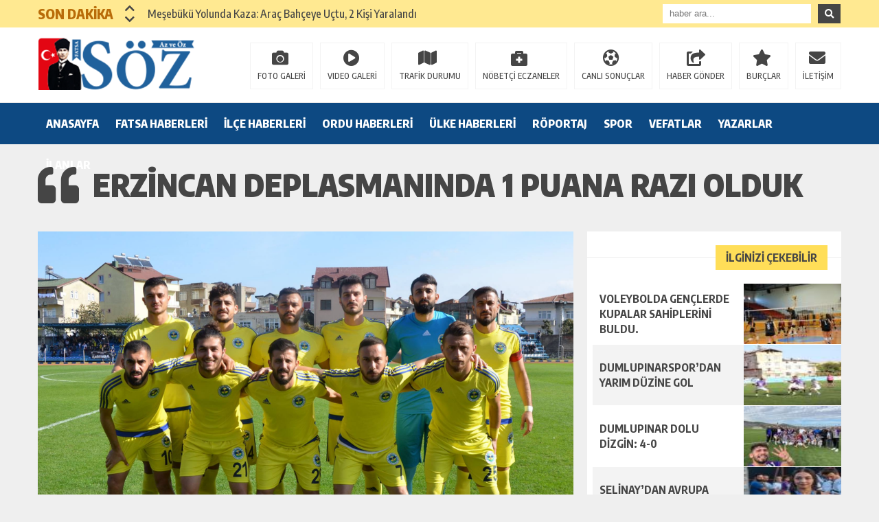

--- FILE ---
content_type: text/html; charset=UTF-8
request_url: https://www.fatsasozgazetesi.com/2018/11/12/deplasmanda-1-puana-razi-olduk/
body_size: 19831
content:
<!DOCTYPE html><html lang="tr"><head><meta charset="utf-8"><meta name="viewport" content="width=1520, initial-scale=1"><title>ERZİNCAN DEPLASMANINDA 1 PUANA RAZI OLDUK &laquo; Fatsa Söz Gazetesi / Fatsa&#039;dan Güncel ve Özgün Haberler</title><link rel="shortcut icon" href="https://www.fatsasozgazetesi.com/wp-content/themes/theHaberV5/images/favicon.ico" /><link rel="stylesheet" type="text/css" href="https://www.fatsasozgazetesi.com/wp-content/themes/theHaberV5/style.css"/><link rel="stylesheet" type="text/css" href="https://www.fatsasozgazetesi.com/wp-content/themes/theHaberV5/cssjs/fontawesome-all.css"/><link rel="stylesheet" type="text/css" href="https://www.fatsasozgazetesi.com/wp-content/themes/theHaberV5/cssjs/swiper.min.css"/><script src="https://www.fatsasozgazetesi.com/wp-content/themes/theHaberV5/cssjs/jquery.min.js"></script><script src="https://www.fatsasozgazetesi.com/wp-content/themes/theHaberV5/cssjs/jquery.countdown.min.js"></script><script src="https://www.fatsasozgazetesi.com/wp-content/themes/theHaberV5/cssjs/swiper.min.js"></script><meta name='robots' content='max-image-preview:large' /><link rel='dns-prefetch' href='//stats.wp.com' /><link rel="alternate" type="application/rss+xml" title="Fatsa Söz Gazetesi / Fatsa&#039;dan Güncel ve Özgün Haberler &raquo; ERZİNCAN DEPLASMANINDA 1 PUANA RAZI OLDUK yorum akışı" href="https://www.fatsasozgazetesi.com/2018/11/12/deplasmanda-1-puana-razi-olduk/feed/" /><script type="text/javascript">
window._wpemojiSettings = {"baseUrl":"https:\/\/s.w.org\/images\/core\/emoji\/14.0.0\/72x72\/","ext":".png","svgUrl":"https:\/\/s.w.org\/images\/core\/emoji\/14.0.0\/svg\/","svgExt":".svg","source":{"concatemoji":"https:\/\/www.fatsasozgazetesi.com\/wp-includes\/js\/wp-emoji-release.min.js?ver=6.4.7"}};
!function(i,n){var o,s,e;function c(e){try{var t={supportTests:e,timestamp:(new Date).valueOf()};sessionStorage.setItem(o,JSON.stringify(t))}catch(e){}}function p(e,t,n){e.clearRect(0,0,e.canvas.width,e.canvas.height),e.fillText(t,0,0);var t=new Uint32Array(e.getImageData(0,0,e.canvas.width,e.canvas.height).data),r=(e.clearRect(0,0,e.canvas.width,e.canvas.height),e.fillText(n,0,0),new Uint32Array(e.getImageData(0,0,e.canvas.width,e.canvas.height).data));return t.every(function(e,t){return e===r[t]})}function u(e,t,n){switch(t){case"flag":return n(e,"\ud83c\udff3\ufe0f\u200d\u26a7\ufe0f","\ud83c\udff3\ufe0f\u200b\u26a7\ufe0f")?!1:!n(e,"\ud83c\uddfa\ud83c\uddf3","\ud83c\uddfa\u200b\ud83c\uddf3")&&!n(e,"\ud83c\udff4\udb40\udc67\udb40\udc62\udb40\udc65\udb40\udc6e\udb40\udc67\udb40\udc7f","\ud83c\udff4\u200b\udb40\udc67\u200b\udb40\udc62\u200b\udb40\udc65\u200b\udb40\udc6e\u200b\udb40\udc67\u200b\udb40\udc7f");case"emoji":return!n(e,"\ud83e\udef1\ud83c\udffb\u200d\ud83e\udef2\ud83c\udfff","\ud83e\udef1\ud83c\udffb\u200b\ud83e\udef2\ud83c\udfff")}return!1}function f(e,t,n){var r="undefined"!=typeof WorkerGlobalScope&&self instanceof WorkerGlobalScope?new OffscreenCanvas(300,150):i.createElement("canvas"),a=r.getContext("2d",{willReadFrequently:!0}),o=(a.textBaseline="top",a.font="600 32px Arial",{});return e.forEach(function(e){o[e]=t(a,e,n)}),o}function t(e){var t=i.createElement("script");t.src=e,t.defer=!0,i.head.appendChild(t)}"undefined"!=typeof Promise&&(o="wpEmojiSettingsSupports",s=["flag","emoji"],n.supports={everything:!0,everythingExceptFlag:!0},e=new Promise(function(e){i.addEventListener("DOMContentLoaded",e,{once:!0})}),new Promise(function(t){var n=function(){try{var e=JSON.parse(sessionStorage.getItem(o));if("object"==typeof e&&"number"==typeof e.timestamp&&(new Date).valueOf()<e.timestamp+604800&&"object"==typeof e.supportTests)return e.supportTests}catch(e){}return null}();if(!n){if("undefined"!=typeof Worker&&"undefined"!=typeof OffscreenCanvas&&"undefined"!=typeof URL&&URL.createObjectURL&&"undefined"!=typeof Blob)try{var e="postMessage("+f.toString()+"("+[JSON.stringify(s),u.toString(),p.toString()].join(",")+"));",r=new Blob([e],{type:"text/javascript"}),a=new Worker(URL.createObjectURL(r),{name:"wpTestEmojiSupports"});return void(a.onmessage=function(e){c(n=e.data),a.terminate(),t(n)})}catch(e){}c(n=f(s,u,p))}t(n)}).then(function(e){for(var t in e)n.supports[t]=e[t],n.supports.everything=n.supports.everything&&n.supports[t],"flag"!==t&&(n.supports.everythingExceptFlag=n.supports.everythingExceptFlag&&n.supports[t]);n.supports.everythingExceptFlag=n.supports.everythingExceptFlag&&!n.supports.flag,n.DOMReady=!1,n.readyCallback=function(){n.DOMReady=!0}}).then(function(){return e}).then(function(){var e;n.supports.everything||(n.readyCallback(),(e=n.source||{}).concatemoji?t(e.concatemoji):e.wpemoji&&e.twemoji&&(t(e.twemoji),t(e.wpemoji)))}))}((window,document),window._wpemojiSettings);
</script><style id='wp-emoji-styles-inline-css' type='text/css'>img.wp-smiley,img.emoji{display:inline !important;border:none !important;box-shadow:none !important;height:1em !important;width:1em !important;margin:0 0.07em !important;vertical-align:-0.1em !important;background:none !important;padding:0 !important}</style><link rel='stylesheet' id='wp-block-library-css' href='https://www.fatsasozgazetesi.com/wp-includes/css/dist/block-library/style.min.css?ver=6.4.7' type='text/css' media='all' /><style id='wp-block-library-inline-css' type='text/css'>.has-text-align-justify{text-align:justify}</style><link rel='stylesheet' id='mediaelement-css' href='https://www.fatsasozgazetesi.com/wp-includes/js/mediaelement/mediaelementplayer-legacy.min.css?ver=4.2.17' type='text/css' media='all' /><link rel='stylesheet' id='wp-mediaelement-css' href='https://www.fatsasozgazetesi.com/wp-includes/js/mediaelement/wp-mediaelement.min.css?ver=6.4.7' type='text/css' media='all' /><style id='classic-theme-styles-inline-css' type='text/css'>.wp-block-button__link{color:#fff;background-color:#32373c;border-radius:9999px;box-shadow:none;text-decoration:none;padding:calc(.667em + 2px) calc(1.333em + 2px);font-size:1.125em}.wp-block-file__button{background:#32373c;color:#fff;text-decoration:none}</style><style id='global-styles-inline-css' type='text/css'>body{--wp--preset--color--black:#000000;--wp--preset--color--cyan-bluish-gray:#abb8c3;--wp--preset--color--white:#ffffff;--wp--preset--color--pale-pink:#f78da7;--wp--preset--color--vivid-red:#cf2e2e;--wp--preset--color--luminous-vivid-orange:#ff6900;--wp--preset--color--luminous-vivid-amber:#fcb900;--wp--preset--color--light-green-cyan:#7bdcb5;--wp--preset--color--vivid-green-cyan:#00d084;--wp--preset--color--pale-cyan-blue:#8ed1fc;--wp--preset--color--vivid-cyan-blue:#0693e3;--wp--preset--color--vivid-purple:#9b51e0;--wp--preset--gradient--vivid-cyan-blue-to-vivid-purple:linear-gradient(135deg,rgba(6,147,227,1) 0%,rgb(155,81,224) 100%);--wp--preset--gradient--light-green-cyan-to-vivid-green-cyan:linear-gradient(135deg,rgb(122,220,180) 0%,rgb(0,208,130) 100%);--wp--preset--gradient--luminous-vivid-amber-to-luminous-vivid-orange:linear-gradient(135deg,rgba(252,185,0,1) 0%,rgba(255,105,0,1) 100%);--wp--preset--gradient--luminous-vivid-orange-to-vivid-red:linear-gradient(135deg,rgba(255,105,0,1) 0%,rgb(207,46,46) 100%);--wp--preset--gradient--very-light-gray-to-cyan-bluish-gray:linear-gradient(135deg,rgb(238,238,238) 0%,rgb(169,184,195) 100%);--wp--preset--gradient--cool-to-warm-spectrum:linear-gradient(135deg,rgb(74,234,220) 0%,rgb(151,120,209) 20%,rgb(207,42,186) 40%,rgb(238,44,130) 60%,rgb(251,105,98) 80%,rgb(254,248,76) 100%);--wp--preset--gradient--blush-light-purple:linear-gradient(135deg,rgb(255,206,236) 0%,rgb(152,150,240) 100%);--wp--preset--gradient--blush-bordeaux:linear-gradient(135deg,rgb(254,205,165) 0%,rgb(254,45,45) 50%,rgb(107,0,62) 100%);--wp--preset--gradient--luminous-dusk:linear-gradient(135deg,rgb(255,203,112) 0%,rgb(199,81,192) 50%,rgb(65,88,208) 100%);--wp--preset--gradient--pale-ocean:linear-gradient(135deg,rgb(255,245,203) 0%,rgb(182,227,212) 50%,rgb(51,167,181) 100%);--wp--preset--gradient--electric-grass:linear-gradient(135deg,rgb(202,248,128) 0%,rgb(113,206,126) 100%);--wp--preset--gradient--midnight:linear-gradient(135deg,rgb(2,3,129) 0%,rgb(40,116,252) 100%);--wp--preset--font-size--small:13px;--wp--preset--font-size--medium:20px;--wp--preset--font-size--large:36px;--wp--preset--font-size--x-large:42px;--wp--preset--spacing--20:0.44rem;--wp--preset--spacing--30:0.67rem;--wp--preset--spacing--40:1rem;--wp--preset--spacing--50:1.5rem;--wp--preset--spacing--60:2.25rem;--wp--preset--spacing--70:3.38rem;--wp--preset--spacing--80:5.06rem;--wp--preset--shadow--natural:6px 6px 9px rgba(0,0,0,0.2);--wp--preset--shadow--deep:12px 12px 50px rgba(0,0,0,0.4);--wp--preset--shadow--sharp:6px 6px 0px rgba(0,0,0,0.2);--wp--preset--shadow--outlined:6px 6px 0px -3px rgba(255,255,255,1),6px 6px rgba(0,0,0,1);--wp--preset--shadow--crisp:6px 6px 0px rgba(0,0,0,1)}:where(.is-layout-flex){gap:0.5em}:where(.is-layout-grid){gap:0.5em}body .is-layout-flow > .alignleft{float:left;margin-inline-start:0;margin-inline-end:2em}body .is-layout-flow > .alignright{float:right;margin-inline-start:2em;margin-inline-end:0}body .is-layout-flow > .aligncenter{margin-left:auto !important;margin-right:auto !important}body .is-layout-constrained > .alignleft{float:left;margin-inline-start:0;margin-inline-end:2em}body .is-layout-constrained > .alignright{float:right;margin-inline-start:2em;margin-inline-end:0}body .is-layout-constrained > .aligncenter{margin-left:auto !important;margin-right:auto !important}body .is-layout-constrained >:where(:not(.alignleft):not(.alignright):not(.alignfull)){max-width:var(--wp--style--global--content-size);margin-left:auto !important;margin-right:auto !important}body .is-layout-constrained > .alignwide{max-width:var(--wp--style--global--wide-size)}body .is-layout-flex{display:flex}body .is-layout-flex{flex-wrap:wrap;align-items:center}body .is-layout-flex > *{margin:0}body .is-layout-grid{display:grid}body .is-layout-grid > *{margin:0}:where(.wp-block-columns.is-layout-flex){gap:2em}:where(.wp-block-columns.is-layout-grid){gap:2em}:where(.wp-block-post-template.is-layout-flex){gap:1.25em}:where(.wp-block-post-template.is-layout-grid){gap:1.25em}.has-black-color{color:var(--wp--preset--color--black) !important}.has-cyan-bluish-gray-color{color:var(--wp--preset--color--cyan-bluish-gray) !important}.has-white-color{color:var(--wp--preset--color--white) !important}.has-pale-pink-color{color:var(--wp--preset--color--pale-pink) !important}.has-vivid-red-color{color:var(--wp--preset--color--vivid-red) !important}.has-luminous-vivid-orange-color{color:var(--wp--preset--color--luminous-vivid-orange) !important}.has-luminous-vivid-amber-color{color:var(--wp--preset--color--luminous-vivid-amber) !important}.has-light-green-cyan-color{color:var(--wp--preset--color--light-green-cyan) !important}.has-vivid-green-cyan-color{color:var(--wp--preset--color--vivid-green-cyan) !important}.has-pale-cyan-blue-color{color:var(--wp--preset--color--pale-cyan-blue) !important}.has-vivid-cyan-blue-color{color:var(--wp--preset--color--vivid-cyan-blue) !important}.has-vivid-purple-color{color:var(--wp--preset--color--vivid-purple) !important}.has-black-background-color{background-color:var(--wp--preset--color--black) !important}.has-cyan-bluish-gray-background-color{background-color:var(--wp--preset--color--cyan-bluish-gray) !important}.has-white-background-color{background-color:var(--wp--preset--color--white) !important}.has-pale-pink-background-color{background-color:var(--wp--preset--color--pale-pink) !important}.has-vivid-red-background-color{background-color:var(--wp--preset--color--vivid-red) !important}.has-luminous-vivid-orange-background-color{background-color:var(--wp--preset--color--luminous-vivid-orange) !important}.has-luminous-vivid-amber-background-color{background-color:var(--wp--preset--color--luminous-vivid-amber) !important}.has-light-green-cyan-background-color{background-color:var(--wp--preset--color--light-green-cyan) !important}.has-vivid-green-cyan-background-color{background-color:var(--wp--preset--color--vivid-green-cyan) !important}.has-pale-cyan-blue-background-color{background-color:var(--wp--preset--color--pale-cyan-blue) !important}.has-vivid-cyan-blue-background-color{background-color:var(--wp--preset--color--vivid-cyan-blue) !important}.has-vivid-purple-background-color{background-color:var(--wp--preset--color--vivid-purple) !important}.has-black-border-color{border-color:var(--wp--preset--color--black) !important}.has-cyan-bluish-gray-border-color{border-color:var(--wp--preset--color--cyan-bluish-gray) !important}.has-white-border-color{border-color:var(--wp--preset--color--white) !important}.has-pale-pink-border-color{border-color:var(--wp--preset--color--pale-pink) !important}.has-vivid-red-border-color{border-color:var(--wp--preset--color--vivid-red) !important}.has-luminous-vivid-orange-border-color{border-color:var(--wp--preset--color--luminous-vivid-orange) !important}.has-luminous-vivid-amber-border-color{border-color:var(--wp--preset--color--luminous-vivid-amber) !important}.has-light-green-cyan-border-color{border-color:var(--wp--preset--color--light-green-cyan) !important}.has-vivid-green-cyan-border-color{border-color:var(--wp--preset--color--vivid-green-cyan) !important}.has-pale-cyan-blue-border-color{border-color:var(--wp--preset--color--pale-cyan-blue) !important}.has-vivid-cyan-blue-border-color{border-color:var(--wp--preset--color--vivid-cyan-blue) !important}.has-vivid-purple-border-color{border-color:var(--wp--preset--color--vivid-purple) !important}.has-vivid-cyan-blue-to-vivid-purple-gradient-background{background:var(--wp--preset--gradient--vivid-cyan-blue-to-vivid-purple) !important}.has-light-green-cyan-to-vivid-green-cyan-gradient-background{background:var(--wp--preset--gradient--light-green-cyan-to-vivid-green-cyan) !important}.has-luminous-vivid-amber-to-luminous-vivid-orange-gradient-background{background:var(--wp--preset--gradient--luminous-vivid-amber-to-luminous-vivid-orange) !important}.has-luminous-vivid-orange-to-vivid-red-gradient-background{background:var(--wp--preset--gradient--luminous-vivid-orange-to-vivid-red) !important}.has-very-light-gray-to-cyan-bluish-gray-gradient-background{background:var(--wp--preset--gradient--very-light-gray-to-cyan-bluish-gray) !important}.has-cool-to-warm-spectrum-gradient-background{background:var(--wp--preset--gradient--cool-to-warm-spectrum) !important}.has-blush-light-purple-gradient-background{background:var(--wp--preset--gradient--blush-light-purple) !important}.has-blush-bordeaux-gradient-background{background:var(--wp--preset--gradient--blush-bordeaux) !important}.has-luminous-dusk-gradient-background{background:var(--wp--preset--gradient--luminous-dusk) !important}.has-pale-ocean-gradient-background{background:var(--wp--preset--gradient--pale-ocean) !important}.has-electric-grass-gradient-background{background:var(--wp--preset--gradient--electric-grass) !important}.has-midnight-gradient-background{background:var(--wp--preset--gradient--midnight) !important}.has-small-font-size{font-size:var(--wp--preset--font-size--small) !important}.has-medium-font-size{font-size:var(--wp--preset--font-size--medium) !important}.has-large-font-size{font-size:var(--wp--preset--font-size--large) !important}.has-x-large-font-size{font-size:var(--wp--preset--font-size--x-large) !important}.wp-block-navigation a:where(:not(.wp-element-button)){color:inherit}:where(.wp-block-post-template.is-layout-flex){gap:1.25em}:where(.wp-block-post-template.is-layout-grid){gap:1.25em}:where(.wp-block-columns.is-layout-flex){gap:2em}:where(.wp-block-columns.is-layout-grid){gap:2em}.wp-block-pullquote{font-size:1.5em;line-height:1.6}</style><link rel='stylesheet' id='wp-polls-css' href='https://www.fatsasozgazetesi.com/wp-content/plugins/wp-polls/polls-css.css?ver=2.77.2' type='text/css' media='all' /><style id='wp-polls-inline-css' type='text/css'>.wp-polls .pollbar{margin:1px;font-size:6px;line-height:8px;height:8px;background-image:url('https://www.fatsasozgazetesi.com/wp-content/plugins/wp-polls/images/default/pollbg.gif');border:1px solid #c8c8c8}</style><link rel='stylesheet' id='ppress-frontend-css' href='https://www.fatsasozgazetesi.com/wp-content/plugins/wp-user-avatar/assets/css/frontend.min.css?ver=4.10.2' type='text/css' media='all' /><link rel='stylesheet' id='ppress-flatpickr-css' href='https://www.fatsasozgazetesi.com/wp-content/plugins/wp-user-avatar/assets/flatpickr/flatpickr.min.css?ver=4.10.2' type='text/css' media='all' /><link rel='stylesheet' id='ppress-select2-css' href='https://www.fatsasozgazetesi.com/wp-content/plugins/wp-user-avatar/assets/select2/select2.min.css?ver=6.4.7' type='text/css' media='all' /><link rel='stylesheet' id='social-logos-css' href='https://www.fatsasozgazetesi.com/wp-content/plugins/jetpack/_inc/social-logos/social-logos.min.css?ver=12.9.4' type='text/css' media='all' /><link rel='stylesheet' id='jetpack_css-css' href='https://www.fatsasozgazetesi.com/wp-content/plugins/jetpack/css/jetpack.css?ver=12.9.4' type='text/css' media='all' /><script type="text/javascript" src="https://www.fatsasozgazetesi.com/wp-includes/js/jquery/jquery.min.js?ver=3.7.1" id="jquery-core-js"></script><script type="text/javascript" src="https://www.fatsasozgazetesi.com/wp-includes/js/jquery/jquery-migrate.min.js?ver=3.4.1" id="jquery-migrate-js"></script><script type="text/javascript" src="https://www.fatsasozgazetesi.com/wp-content/plugins/wp-user-avatar/assets/flatpickr/flatpickr.min.js?ver=4.10.2" id="ppress-flatpickr-js"></script><script type="text/javascript" src="https://www.fatsasozgazetesi.com/wp-content/plugins/wp-user-avatar/assets/select2/select2.min.js?ver=4.10.2" id="ppress-select2-js"></script><link rel="https://api.w.org/" href="https://www.fatsasozgazetesi.com/wp-json/" /><link rel="alternate" type="application/json" href="https://www.fatsasozgazetesi.com/wp-json/wp/v2/posts/1415" /><link rel="EditURI" type="application/rsd+xml" title="RSD" href="https://www.fatsasozgazetesi.com/xmlrpc.php?rsd" /><meta name="generator" content="WordPress 6.4.7" /><link rel="canonical" href="https://www.fatsasozgazetesi.com/2018/11/12/deplasmanda-1-puana-razi-olduk/" /><link rel='shortlink' href='https://www.fatsasozgazetesi.com/?p=1415' /><link rel="alternate" type="application/json+oembed" href="https://www.fatsasozgazetesi.com/wp-json/oembed/1.0/embed?url=https%3A%2F%2Fwww.fatsasozgazetesi.com%2F2018%2F11%2F12%2Fdeplasmanda-1-puana-razi-olduk%2F" /><link rel="alternate" type="text/xml+oembed" href="https://www.fatsasozgazetesi.com/wp-json/oembed/1.0/embed?url=https%3A%2F%2Fwww.fatsasozgazetesi.com%2F2018%2F11%2F12%2Fdeplasmanda-1-puana-razi-olduk%2F&#038;format=xml" /><style>img#wpstats{display:none}</style> <script>window.OneSignal = window.OneSignal || [];OneSignal.push( function() {OneSignal.SERVICE_WORKER_UPDATER_PATH = "OneSignalSDKUpdaterWorker.js.php";OneSignal.SERVICE_WORKER_PATH = "OneSignalSDKWorker.js.php";OneSignal.SERVICE_WORKER_PARAM = { scope: "/" };OneSignal.setDefaultNotificationUrl("https://www.fatsasozgazetesi.com");var oneSignal_options = {};window._oneSignalInitOptions = oneSignal_options;oneSignal_options['wordpress'] = true;oneSignal_options['appId'] = '34e76199-7f6f-442a-bf3f-8a8f0dcd12a1';oneSignal_options['allowLocalhostAsSecureOrigin'] = true;oneSignal_options['welcomeNotification'] = { };oneSignal_options['welcomeNotification']['title'] = "";oneSignal_options['welcomeNotification']['message'] = "";oneSignal_options['subdomainName'] = "fatsasozgazetesi.com";oneSignal_options['safari_web_id'] = "web.onesignal.auto.528b6caf-1e6b-4608-b4e6-faa03f146a9c";oneSignal_options['promptOptions'] = { };oneSignal_options['promptOptions']['acceptButtonText'] = "İzin Ver";oneSignal_options['promptOptions']['cancelButtonText'] = "Hayır Teşekkürler";oneSignal_options['promptOptions']['siteName'] = "http://www.fatsasozgazetesi.com/";oneSignal_options['promptOptions']['autoAcceptTitle'] = "İzin Ver";oneSignal_options['notifyButton'] = { };oneSignal_options['notifyButton']['enable'] = true;oneSignal_options['notifyButton']['position'] = 'bottom-right';oneSignal_options['notifyButton']['theme'] = 'default';oneSignal_options['notifyButton']['size'] = 'medium';oneSignal_options['notifyButton']['showCredit'] = true;oneSignal_options['notifyButton']['text'] = {};OneSignal.init(window._oneSignalInitOptions);});function documentInitOneSignal() {var oneSignal_elements = document.getElementsByClassName("OneSignal-prompt");var oneSignalLinkClickHandler = function(event) { OneSignal.push(['registerForPushNotifications']); event.preventDefault(); };        for(var i = 0; i < oneSignal_elements.length; i++)
oneSignal_elements[i].addEventListener('click', oneSignalLinkClickHandler, false);}if (document.readyState === 'complete') {documentInitOneSignal();}else {window.addEventListener("load", function(event){documentInitOneSignal();});}</script><meta property="og:type" content="article" /><meta property="og:title" content="ERZİNCAN DEPLASMANINDA 1 PUANA RAZI OLDUK" /><meta property="og:url" content="https://www.fatsasozgazetesi.com/2018/11/12/deplasmanda-1-puana-razi-olduk/" /><meta property="og:description" content="Fatsa Belediyespor deplasmanda karşılaştığı Anagold 24 Erzincanspor ile golsüz berabere kalarak evine 1 puan ile döndü. Ömer Can, Rıdvan Sönmez, Fatih Çolak, Cankut Atasoy, Yakup Kayış, Oğuzhan Kan…" /><meta property="article:published_time" content="2018-11-11T20:53:02+00:00" /><meta property="article:modified_time" content="2018-11-11T20:55:11+00:00" /><meta property="og:site_name" content="Fatsa Söz Gazetesi / Fatsa&#039;dan Güncel ve Özgün Haberler" /><meta property="og:image" content="https://www.fatsasozgazetesi.com/wp-content/uploads/2018/11/FATSA-BELEDİYESPOR.jpg" /><meta property="og:image:width" content="2048" /><meta property="og:image:height" content="1428" /><meta property="og:image:alt" content="" /><meta property="og:locale" content="tr_TR" /><meta name="twitter:text:title" content="ERZİNCAN DEPLASMANINDA 1 PUANA RAZI OLDUK" /><meta name="twitter:image" content="https://www.fatsasozgazetesi.com/wp-content/uploads/2018/11/FATSA-BELEDİYESPOR.jpg?w=640" /><meta name="twitter:card" content="summary_large_image" /><meta name="twitter:image" content="https://www.fatsasozgazetesi.com/wp-content/uploads/2018/11/FATSA-BELEDİYESPOR.jpg" /><meta name="twitter:card" content="summary_large_image"><meta name="twitter:title" content="ERZİNCAN DEPLASMANINDA 1 PUANA RAZI OLDUK"><meta property="og:title" content="ERZİNCAN DEPLASMANINDA 1 PUANA RAZI OLDUK" /><meta property="og:url" content="https://www.fatsasozgazetesi.com/2018/11/12/deplasmanda-1-puana-razi-olduk/" /><meta property="og:image" content="https://www.fatsasozgazetesi.com/wp-content/uploads/2018/11/FATSA-BELEDİYESPOR.jpg" /><style>body{background:!important}.sonDakikaBG{background:#ffe991!important}.sondk a,.sondk-ileri,.sondk-geri{color:#454545!important}.sondkBaslik{color:#b96c09!important}.ustMenu{background:#0d4982!important}ul.menu1 > li > a{color:#ffffff!important}</style></head><body><div style="width: 1000px;margin: 0px auto;background: #fff;z-index: 10;position: relative;"></div><div class="sonDakikaBG"><div style="width: 1170px; height: auto; overflow: hidden; display: block; position: relative; margin: 0px auto;"><div id="ustSondakika"><div class="ustSondakikaic"><div class="sondkBaslik">SON DAKİKA</div><div style="width: 15px; line-height: 40px; float: left; left: 17px; display: block; position: relative; top: 4px; z-index: 99;"><div class="sondk-ileri"><i class="fas fa-chevron-up"></i></div><div class="sondk-geri"><i class="fas fa-chevron-down"></i></div></div><div style="float: left; width:680px!important; margin: 0px 5px 0px 35px!important;" class="swiper-wrapper"><div class="swiper-slide sondk"><a href="https://www.fatsasozgazetesi.com/2026/01/12/mesebuku-yolunda-kaza-arac-bahceye-uctu-2-kisi-yaralandi/" title="Meşebükü Yolunda Kaza: Araç Bahçeye Uçtu, 2 Kişi Yaralandı">Meşebükü Yolunda Kaza: Araç Bahçeye Uçtu, 2 Kişi Yaralandı</a></div><div class="swiper-slide sondk"><a href="https://www.fatsasozgazetesi.com/2026/01/08/ankara-da-neler-oluyor/" title="ANKARA DA NELER OLUYOR?">ANKARA DA NELER OLUYOR?</a></div><div class="swiper-slide sondk"><a href="https://www.fatsasozgazetesi.com/2025/11/10/habil-ya-da-kabil-olmak/" title="        HABİL YA DA KABİL OLMAK">        HABİL YA DA KABİL OLMAK</a></div><div class="swiper-slide sondk"><a href="https://www.fatsasozgazetesi.com/2025/06/19/mezuniyet-torenleri/" title="MEZUNİYET TÖRENLERİ">MEZUNİYET TÖRENLERİ</a></div><div class="swiper-slide sondk"><a href="https://www.fatsasozgazetesi.com/2025/06/18/fatsa-musiki-cemiyetinden-yesilcam-ruzgari-sonrasi-anlamli-bulusma/" title="Fatsa Musiki Cemiyeti’nden “Yeşilçam Rüzgarı” Sonrası Anlamlı Buluşma">Fatsa Musiki Cemiyeti’nden “Yeşilçam Rüzgarı” Sonrası Anlamlı Buluşma</a></div><div class="swiper-slide sondk"><a href="https://www.fatsasozgazetesi.com/2025/04/09/bir-kadinin-azmi/" title="BİR KADININ AZMİ">BİR KADININ AZMİ</a></div><div class="swiper-slide sondk"><a href="https://www.fatsasozgazetesi.com/2025/03/21/ordu-buyuksehir-asi-ordusunu-genisletiyor/" title="ORDU BÜYÜKŞEHİR &#8220;AŞI ORDUSUNU GENİŞLETİYOR&#8221;">ORDU BÜYÜKŞEHİR &#8220;AŞI ORDUSUNU GENİŞLETİYOR&#8221;</a></div><div class="swiper-slide sondk"><a href="https://www.fatsasozgazetesi.com/2024/11/20/arac-sahiplerine-uyari/" title="ARAÇ SAHİPLERİNE UYARI">ARAÇ SAHİPLERİNE UYARI</a></div><div class="swiper-slide sondk"><a href="https://www.fatsasozgazetesi.com/2024/11/20/park-bahceler-mudurlugu-ekiplerinden-yesil-alanlara-ozenli-dokunuslar/" title="PARK BAHÇELER MÜDÜRLÜĞÜ EKİPLERİNDEN YEŞİL ALANLARA ÖZENLİ DOKUNUŞLAR">PARK BAHÇELER MÜDÜRLÜĞÜ EKİPLERİNDEN YEŞİL ALANLARA ÖZENLİ DOKUNUŞLAR</a></div><div class="swiper-slide sondk"><a href="https://www.fatsasozgazetesi.com/2022/07/08/kadir-seker-tahliye-oldu/" title="KADİR ŞEKER TAHLİYE OLDU">KADİR ŞEKER TAHLİYE OLDU</a></div></div></div></div><div class="ustSag"><form method="get" id="searchform" class="aramayap cf" action="https://www.fatsasozgazetesi.com/"><input type="text" value="" placeholder="haber ara..." name="s" id="s" /><button type="submit" class="s"><i class="fas fa-search"></i></button></form></div></div></div><div class="temizle"></div><div style="padding: 15px 0px; background: #ffffff; border-bottom: 1px solid rgba(0,0,0,.1); height: 79px; overflow: hidden; display: block;"><div style="width: 1170px; height: auto; overflow: hidden; display: block; position: relative; margin: 0px auto;"><div class="kolon2"><h1><a href="https://www.fatsasozgazetesi.com" title="Fatsa Söz Gazetesi / Fatsa&#039;dan Güncel ve Özgün Haberler"><img src="https://www.fatsasozgazetesi.com/wp-content/uploads/2019/12/logo-3.png" alt="Fatsa Söz Gazetesi / Fatsa&#039;dan Güncel ve Özgün Haberler" width="260" height="76"/></a></h1></div><div class="kolon10"><div class="float-right"><ul class="menu2"><li><a href="https://www.fatsasozgazetesi.com/kategori/foto-galeri/" title="FOTO GALERİ">FOTO GALERİ</a></li><li><a href="https://www.fatsasozgazetesi.com/kategori/video-galeri/" title="VIDEO GALERİ">VIDEO GALERİ</a></li><li><a href="https://www.fatsasozgazetesi.com/trafik-durumu" title="TRAFİK DURUMU">TRAFİK DURUMU</a></li><li><a href="https://www.fatsasozgazetesi.com/nobetci-eczaneler" title="NÖBETÇİ ECZANELER">NÖBETÇİ ECZANELER</a></li><li><a href="https://www.fatsasozgazetesi.com/canli-sonuclar" title="CANLI SONUÇLAR">CANLI SONUÇLAR</a></li><li><a href="https://www.fatsasozgazetesi.com/haber-gonder" title="HABER GÖNDER">HABER GÖNDER</a></li><li><a href="https://www.fatsasozgazetesi.com/burclar?burc=koc" title="BURÇLAR">BURÇLAR</a></li><li><a href="https://www.fatsasozgazetesi.com/iletisim" title="İLETİŞİM">İLETİŞİM</a></li></ul></div></div></div></div><div class="temizle"></div><div class="ustMenu"><div style="width: 1170px; height: 60px; display: block; position: relative; margin: 0px auto;"><nav><div class="menu"><div class="menu-ust-menu-container"><ul class="menu1"><li id="menu-item-11338" class="menu-item menu-item-type-custom menu-item-object-custom menu-item-home menu-item-11338"><a href="https://www.fatsasozgazetesi.com">ANASAYFA</a></li><li id="menu-item-15" class="menu-item menu-item-type-taxonomy menu-item-object-category menu-item-15"><a href="https://www.fatsasozgazetesi.com/kategori/fatsahaberleri/">FATSA HABERLERİ</a></li><li id="menu-item-11451" class="menu-item menu-item-type-taxonomy menu-item-object-category menu-item-11451"><a href="https://www.fatsasozgazetesi.com/kategori/ilce-haberleri/">İLÇE HABERLERİ</a></li><li id="menu-item-11452" class="menu-item menu-item-type-taxonomy menu-item-object-category menu-item-11452"><a href="https://www.fatsasozgazetesi.com/kategori/ordu-haberleri/">ORDU HABERLERİ</a></li><li id="menu-item-11489" class="menu-item menu-item-type-taxonomy menu-item-object-category menu-item-11489"><a href="https://www.fatsasozgazetesi.com/kategori/turkiye/">ÜLKE HABERLERİ</a></li><li id="menu-item-16" class="menu-item menu-item-type-taxonomy menu-item-object-category menu-item-16"><a href="https://www.fatsasozgazetesi.com/kategori/roportajlar/">RÖPORTAJ</a></li><li id="menu-item-19" class="menu-item menu-item-type-taxonomy menu-item-object-category current-post-ancestor current-menu-parent current-post-parent menu-item-19"><a href="https://www.fatsasozgazetesi.com/kategori/spor/">SPOR</a></li><li id="menu-item-1962" class="menu-item menu-item-type-taxonomy menu-item-object-category menu-item-1962"><a href="https://www.fatsasozgazetesi.com/kategori/vefatlar/">VEFATLAR</a></li><li id="menu-item-11449" class="menu-item menu-item-type-post_type menu-item-object-page menu-item-11449"><a href="https://www.fatsasozgazetesi.com/yazarlar/">YAZARLAR</a></li><li id="menu-item-19457" class="menu-item menu-item-type-taxonomy menu-item-object-category menu-item-19457"><a href="https://www.fatsasozgazetesi.com/kategori/ilanlar/">İLANLAR</a></li></ul></div></div></nav></div></div><div class="temizle"></div><div class="genel"><div id="haberBaslik"><div class="detayBaslik"><h1 itemprop="headline">ERZİNCAN DEPLASMANINDA 1 PUANA RAZI OLDUK</h1><h2 itemprop="description"></h2></div></div><div id="siteSol"><div style="margin-bottom: 0px; margin-top: 20px;" class="haberResim" itemscope="" itemtype="http://schema.org/Article"><meta itemprop="image" content="https://www.fatsasozgazetesi.com/wp-content/uploads/2018/11/FATSA-BELEDİYESPOR.jpg"><img src="https://www.fatsasozgazetesi.com/wp-content/uploads/2018/11/FATSA-BELEDİYESPOR.jpg" alt="ERZİNCAN DEPLASMANINDA 1 PUANA RAZI OLDUK" width="780" height="auto"/></div><div style="margin-top: 0px;" id="haberAlani"><div class="haberDetaySosyal"><div style="width: 400px; height: auto; float: left;"><a target="_blank" href="http://www.facebook.com/share.php?u=https://www.fatsasozgazetesi.com/2018/11/12/deplasmanda-1-puana-razi-olduk/" title="facebook"><i class="fab fa-facebook-f"></i></a><a target="_blank" href="http://twitter.com/intent/tweet?text=ERZİNCAN DEPLASMANINDA 1 PUANA RAZI OLDUK&url=https://www.fatsasozgazetesi.com/2018/11/12/deplasmanda-1-puana-razi-olduk/" title="twitter"><i class="fab fa-twitter"></i></a><a target="_blank" href="http://www.linkedin.com/shareArticle?mini=true&url=https://www.fatsasozgazetesi.com/2018/11/12/deplasmanda-1-puana-razi-olduk/" title="linkedin"><i class="fab fa-linkedin-in"></i></a><a target="_blank" href="https://wa.me/?text=https://www.fatsasozgazetesi.com/2018/11/12/deplasmanda-1-puana-razi-olduk/" data-action="share/whatsapp/share"><i class="fab fa-whatsapp"></i></a><a href="https://www.fatsasozgazetesi.com/2018/11/12/deplasmanda-1-puana-razi-olduk/#respond" title="yorum yaz"><i class="far fa-comments"></i></a><div style="font-size: 22px;padding: 15px 0px;width: 100px; font-weight: 700; font-size: 16px;overflow: hidden;display: block;text-align: center;color: #ffffff;float: left;background: #F4B140;"></div></div><div style="width: 320px; height: 50px; line-height: 50px; overflow: hidden; display: block; position: relative; background: #efefef; padding-right: 20px;"><div class="haberDetayTarih">12 Kasım 2018 - 2:53</div></div></div><div itemprop="articleBody" class="haberDetayIcerik"><p><img fetchpriority="high" decoding="async" class="aligncenter wp-image-1416" src="http://www.fatsasozgazetesi.com/wp-content/uploads/2018/11/FATSA-BELEDİYESPOR-300x209.jpg" alt="" width="500" height="348" srcset="https://www.fatsasozgazetesi.com/wp-content/uploads/2018/11/FATSA-BELEDİYESPOR-300x209.jpg 300w, https://www.fatsasozgazetesi.com/wp-content/uploads/2018/11/FATSA-BELEDİYESPOR-768x536.jpg 768w, https://www.fatsasozgazetesi.com/wp-content/uploads/2018/11/FATSA-BELEDİYESPOR-1024x714.jpg 1024w, https://www.fatsasozgazetesi.com/wp-content/uploads/2018/11/FATSA-BELEDİYESPOR.jpg 2048w" sizes="(max-width: 500px) 100vw, 500px" />Fatsa Belediyespor deplasmanda karşılaştığı Anagold 24 Erzincanspor ile golsüz berabere kalarak evine 1 puan ile döndü.</p><p>Ömer Can, Rıdvan Sönmez, Fatih Çolak, Cankut Atasoy, Yakup Kayış, Oğuzhan Kandemir, Ercüment Balıkcı, Selim Dilli, Serkan Çalık, Ali, Ozan Can Dursun onbiri ile sahaya çıktı.<br />TFF 3. Lig 3. Grupta mücadele eden Anagold 24Erzincanspor kendi sahasında ağırladığı Fatsa Belediyespor ile berabere kalarak puanını 16’ya yükseltti ve 8. sırada, Fatsa Belediyespor ise aldığı bir puan ile puanını 14’e yükselterek 12. Sırada kendine yer buldu.</p><p>İstanbul bölgesinden Burak Kaplan’ın yönettiği maçta her iki taraf birbirine üstünlük sağlamak için mücadele etti. Maçın tamamında karşılıklı ataklarla gol arayan Erzincanspor ve Fatsa Belediyespor aradıkları golü bulamadılar ve maç başladığı gibi 0-0 sona erdi.</p><div class="sharedaddy sd-sharing-enabled"><div class="robots-nocontent sd-block sd-social sd-social-icon-text sd-sharing"><h3 class="sd-title">Bunu paylaş:</h3><div class="sd-content"><ul><li class="share-facebook"><a rel="nofollow noopener noreferrer" data-shared="sharing-facebook-1415" class="share-facebook sd-button share-icon" href="https://www.fatsasozgazetesi.com/2018/11/12/deplasmanda-1-puana-razi-olduk/?share=facebook" target="_blank" title="Facebook'ta paylaşmak için tıklayın" ><span>Facebook</span></a></li><li class="share-twitter"><a rel="nofollow noopener noreferrer" data-shared="sharing-twitter-1415" class="share-twitter sd-button share-icon" href="https://www.fatsasozgazetesi.com/2018/11/12/deplasmanda-1-puana-razi-olduk/?share=twitter" target="_blank" title="Twitter üzerinde paylaşmak için tıklayın" ><span>Twitter</span></a></li><li class="share-email"><a rel="nofollow noopener noreferrer" data-shared="" class="share-email sd-button share-icon" href="mailto:?subject=%5BPayla%C5%9F%C4%B1lan%20yaz%C4%B1%5D%20ERZ%C4%B0NCAN%20DEPLASMANINDA%201%20PUANA%20RAZI%20OLDUK&body=https%3A%2F%2Fwww.fatsasozgazetesi.com%2F2018%2F11%2F12%2Fdeplasmanda-1-puana-razi-olduk%2F&share=email" target="_blank" title="Arkadaşınıza e-posta ile bağlantı göndermek için tıklayın" data-email-share-error-title="Kurulu bir e-postanız var mı?" data-email-share-error-text="E-posta yoluyla paylaşımda sorun yaşıyorsanız, tarayıcınız için e-posta ayarını yapmamış olabilirsiniz. Kendiniz yeni bir e-posta oluşturmanız gerekebilir." data-email-share-nonce="5a3a09ff82" data-email-share-track-url="https://www.fatsasozgazetesi.com/2018/11/12/deplasmanda-1-puana-razi-olduk/?share=email"><span>E-posta</span></a></li><li class="share-jetpack-whatsapp"><a rel="nofollow noopener noreferrer" data-shared="" class="share-jetpack-whatsapp sd-button share-icon" href="https://www.fatsasozgazetesi.com/2018/11/12/deplasmanda-1-puana-razi-olduk/?share=jetpack-whatsapp" target="_blank" title="WhatsApp'ta paylaşmak için tıklayın" ><span>WhatsApp</span></a></li><li class="share-end"></li></ul></div></div></div></div><div class="detayEtiket"></div></div><div id="yorumAlani"><div class="genelBaslik"><span class="genelBaslik2"><strong>HABER HAKKINDA GÖRÜŞ BELİRT</strong></span><div style="position: absolute;right: 20px;top: 0px;font-size: 12px;font-weight: 800;">Yorum Yok</div></div><div class="temizle"></div><div class="yorumYap"><style>#respond a{color:#FF5732;font-size:12px;font-weight:700;text-decoration:none}#respond strong{color:#454545;font-size:12px;font-weight:400!important;margin-bottom:5px;display:block;text-decoration:none}</style><div id="respond"><strong><span class="cancel-comment-reply"><small><a rel="nofollow" id="cancel-comment-reply-link" href="/2018/11/12/deplasmanda-1-puana-razi-olduk/#respond" style="display:none;">Cevabı iptal etmek için tıklayın.</a></small></span></strong><form action="https://www.fatsasozgazetesi.com/wp-comments-post.php" method="post" id="commentform" class="comment"><script type="text/javascript">(function() {document.write('<div class="yorumYapan"><label><i class="fa fa-user"></i><input type="text" name="author" id="author" value="" placeholder="ADINIZ SOYADINIZ" tabindex="1"/></label>');document.write('<label><i class="fa fa-envelope-o"></i><input type="text"  name="email" id="email" value="" placeholder="EPOSTA ADRESİNİZ" tabindex="2"/></label></div>');})();</script><div class="yorumText2"><script type="text/javascript">(function() {document.write('<label><i class="fa fa-pencil"></i><textarea name="comment" class="comment"  placeholder="YORUMUNUZU BURAYA YAZINIZ" tabindex="3"></textarea></label>');
})();</script><input type='hidden' name='comment_post_ID' value='1415' id='comment_post_ID' /><input type='hidden' name='comment_parent' id='comment_parent' value='0' /><p style="display: none;"><input type="hidden" id="akismet_comment_nonce" name="akismet_comment_nonce" value="1a948be91b" /></p><p style="display: none !important;"><label>&#916;<textarea name="ak_hp_textarea" cols="45" rows="8" maxlength="100"></textarea></label><input type="hidden" id="ak_js_1" name="ak_js" value="244"/><script>document.getElementById( "ak_js_1" ).setAttribute( "value", ( new Date() ).getTime() );</script></p></div><div class="form-dv btn-fr"><button style="margin: 0px 0px; width: 126px;" name="submit" type="submit" id="submit" value=""><span><i class="fa fa-send"></i><br/>YORUMU GÖNDER</span></button></div></form><script type="text/javascript">function closeuyari(){$('.yasalUyari').remove();$.ajax();}</script><div class="yasalUyari"><b>YASAL UYARI!</b> Suç teşkil edecek, yasadışı, tehditkar, rahatsız edici, hakaret ve küfür içeren, aşağılayıcı, küçük düşürücü, kaba, pornografik, ahlaka aykırı, kişilik haklarına zarar verici ya da benzeri niteliklerde içeriklerden doğan her türlü mali, hukuki, cezai, idari sorumluluk içeriği gönderen kişiye aittir.<a href="javascript:void(0);" onclick="return closeuyari();" style="color: #D4BC8F; font-size: 12px; font-weight: bold; position: absolute; right: 5px; top: 1px;"><i class="fa fa-times"></i></a></div></div></div><article class="comment-list"></article></div><div style="width: 740px; padding: 20px;" id="yorumAlani"><div id="fb-root"></div><script>(function(d, s, id) {var js, fjs = d.getElementsByTagName(s)[0];if (d.getElementById(id)) return;js = d.createElement(s); js.id = id;js.src = "//connect.facebook.net/tr_TR/all.js#xfbml=1&appId=325510860880549";fjs.parentNode.insertBefore(js, fjs);}(document, 'script', 'facebook-jssdk'));</script><div class="fb-comments" data-href="https://www.fatsasozgazetesi.com/2018/11/12/deplasmanda-1-puana-razi-olduk/" data-width="740" data-num-posts="10"></div></div></div><div id="siteSag"><div class="siteSag1"><div class="sagGenelBaslik"><span class="sagGenelBaslik2"><strong>İLGİNİZİ ÇEKEBİLİR</strong></span></div><div style="display: block;"><div class="sagSablon1"><a href="https://www.fatsasozgazetesi.com/2023/11/07/voleybolda-genclerde-kupalar-sahiplerini-buldu/" title="VOLEYBOLDA GENÇLERDE KUPALAR SAHİPLERİNİ BULDU."><img src="https://www.fatsasozgazetesi.com/wp-content/uploads/2023/11/voleyboll-122x81.jpg" alt="VOLEYBOLDA GENÇLERDE KUPALAR SAHİPLERİNİ BULDU." width="142" height="88"/><strong>VOLEYBOLDA GENÇLERDE KUPALAR SAHİPLERİNİ BULDU.</strong></a></div><div class="sagSablon1"><a href="https://www.fatsasozgazetesi.com/2023/10/31/dumlupinarspordan-yarim-duzine-gol/" title="DUMLUPINARSPOR’DAN YARIM DÜZİNE GOL"><img src="https://www.fatsasozgazetesi.com/wp-content/uploads/2023/10/dumluipinarspor-81x81.jpg" alt="DUMLUPINARSPOR’DAN YARIM DÜZİNE GOL" width="142" height="88"/><strong>DUMLUPINARSPOR’DAN YARIM DÜZİNE GOL</strong></a></div><div class="sagSablon1"><a href="https://www.fatsasozgazetesi.com/2023/10/25/dumlupinar-dolu-dizgin-4-0/" title="DUMLUPINAR DOLU DİZGİN: 4-0"><img src="https://www.fatsasozgazetesi.com/wp-content/uploads/2023/10/DUMLUPINAR-SPOR-108x81.jpg" alt="DUMLUPINAR DOLU DİZGİN: 4-0" width="142" height="88"/><strong>DUMLUPINAR DOLU DİZGİN: 4-0</strong></a></div><div class="sagSablon1"><a href="https://www.fatsasozgazetesi.com/2023/10/24/selinaydan-avrupa-kupasi-sampiyonlugu/" title="SELİNAY’DAN AVRUPA KUPASI ŞAMPİYONLUĞU"><img src="https://www.fatsasozgazetesi.com/wp-content/uploads/2023/10/selinay-81x81.jpg" alt="SELİNAY’DAN AVRUPA KUPASI ŞAMPİYONLUĞU" width="142" height="88"/><strong>SELİNAY’DAN AVRUPA KUPASI ŞAMPİYONLUĞU</strong></a></div><div class="sagSablon1"><a href="https://www.fatsasozgazetesi.com/2023/10/10/sampiyon-ordu-mali-musavirler-odasi/" title="ŞAMPİYON ORDU MALİ MÜŞAVİRLER ODASI"><img src="https://www.fatsasozgazetesi.com/wp-content/uploads/2023/10/SAMPIYON-ORDU--144x81.jpg" alt="ŞAMPİYON ORDU MALİ MÜŞAVİRLER ODASI" width="142" height="88"/><strong>ŞAMPİYON ORDU MALİ MÜŞAVİRLER ODASI</strong></a></div></div></div><div class="temizle"></div><div class="siteSag1"><div class="sagGenelBaslik"><span style="background: #58c507;" class="sagGenelBaslik2"><strong style="color: #ffffff;">BİYOGRAFİLER</strong></span></div><div style="display: block;"><div class="sagBiyografiler"><a href="https://www.fatsasozgazetesi.com/2024/01/08/hilmi-guler-kimdir/" title="HİLMİ GÜLER KİMDİR?"><div class="resim19" style="background-image: url(https://www.fatsasozgazetesi.com/wp-content/uploads/2019/08/ureten-ordu-hilmi-1.jpg);"></div><strong>HİLMİ GÜLER KİMDİR?</strong></a></div><div class="sagBiyografiler"><a href="https://www.fatsasozgazetesi.com/2021/02/23/terzi-fikri-kimdir/" title="TERZİ FİKRİ KİMDİR"><div class="resim19" style="background-image: url(https://www.fatsasozgazetesi.com/wp-content/uploads/2021/02/terzi-fikri-kimdir-depo_16_9_1588592687-360x203.jpg);"></div><strong>TERZİ FİKRİ KİMDİR</strong></a></div></div></div><div class="temizle"></div><div class="swiper-popfGaleri"><span>POPÜLER FOTO GALERİLER</span><div class="swiper-wrapper"><div class="swiper-slide"><a href="https://www.fatsasozgazetesi.com/2022/01/26/baskan-kibar-soz-verdik-yapiyoruz/" title="BAŞKAN KİBAR; “ SÖZ VERDİK, YAPIYORUZ”"><div class="resim22" style="background-image: url(https://www.fatsasozgazetesi.com/wp-content/uploads/2022/01/baskan-kibar-315x315.jpg);"></div><strong>BAŞKAN KİBAR; “ SÖZ VERDİK, YAPIYORUZ”</strong></a></div><div class="swiper-slide"><a href="https://www.fatsasozgazetesi.com/2021/10/30/fatsa-ilce-nufus-mudurlugu-adreste-nufus-hizmeti-veriyor/" title="Fatsa İlçe Nüfus Müdürlüğü, Adreste Nüfus Hizmeti veriyor…"><div class="resim22" style="background-image: url(https://www.fatsasozgazetesi.com/wp-content/uploads/2021/10/ilce-nufus-mudurlugu-e1635541269722-523x315.jpg);"></div><strong>Fatsa İlçe Nüfus Müdürlüğü, Adreste Nüfus Hizmeti veriyor…</strong></a></div><div class="swiper-slide"><a href="https://www.fatsasozgazetesi.com/2020/02/24/emrah-aydin-bolaman/" title="EMRAH AYDIN &#8211; BOLAMAN"><div class="resim22" style="background-image: url(https://www.fatsasozgazetesi.com/wp-content/uploads/2020/02/emrah-aydin-bolaman-473x315.jpg);"></div><strong>EMRAH AYDIN &#8211; BOLAMAN</strong></a></div><div class="swiper-slide"><a href="https://www.fatsasozgazetesi.com/2019/12/25/baskan-kibar-esnaflarla-istisarede-bulundu/" title="BAŞKAN KİBAR ESNAFLARLA İSTİŞAREDE BULUNDU"><div class="resim22" style="background-image: url(https://www.fatsasozgazetesi.com/wp-content/uploads/2019/12/WhatsApp-Image-2019-12-25-at-09.32.28.jpeg);"></div><strong>BAŞKAN KİBAR ESNAFLARLA İSTİŞAREDE BULUNDU</strong></a></div><div class="swiper-slide"><a href="https://www.fatsasozgazetesi.com/2019/12/21/kisin-sicak-yasamak-onlarinda-hakki/" title="KIŞIN SICAK YAŞAMAK ONLARINDA HAKKI"><div class="resim22" style="background-image: url(https://www.fatsasozgazetesi.com/wp-content/uploads/2019/12/hayvanlar-1.jpg);"></div><strong>KIŞIN SICAK YAŞAMAK ONLARINDA HAKKI</strong></a></div><div class="swiper-slide"><a href="https://www.fatsasozgazetesi.com/2019/12/17/kulak-cetirtepe-ilkokulu-ortaokulunda-cifte-etkinlik/" title="KULAK ÇETİRTEPE İLKOKULU-ORTAOKULU’NDA ÇİFTE ETKİNLİK"><div class="resim22" style="background-image: url(https://www.fatsasozgazetesi.com/wp-content/uploads/2019/12/kulak-cetirtepe-ilkokulu2019-1.jpg);"></div><strong>KULAK ÇETİRTEPE İLKOKULU-ORTAOKULU’NDA ÇİFTE ETKİNLİK</strong></a></div><div class="swiper-slide"><a href="https://www.fatsasozgazetesi.com/2019/12/12/bir-zamanlar-ordu-fotograf-sergisi-sanatseverler-ile-bulustu/" title="“BİR ZAMANLAR ORDU FOTOĞRAF SERGİSİ” SANATSEVERLER İLE BULUŞTU"><div class="resim22" style="background-image: url(https://www.fatsasozgazetesi.com/wp-content/uploads/2019/12/bir-zamanlar-oru-1.jpeg);"></div><strong>“BİR ZAMANLAR ORDU FOTOĞRAF SERGİSİ” SANATSEVERLER İLE BULUŞTU</strong></a></div><div class="swiper-slide"><a href="https://www.fatsasozgazetesi.com/2019/12/07/fatsa-ceren-icin-tek-ses-tek-yurek-oldu/" title="FATSA CEREN İÇİN TEK SES TEK YÜREK OLDU"><div class="resim22" style="background-image: url(https://www.fatsasozgazetesi.com/wp-content/uploads/2019/12/fatsa-ceren-icin-yurudu2019-26.jpg);"></div><strong>FATSA CEREN İÇİN TEK SES TEK YÜREK OLDU</strong></a></div><div class="swiper-slide"><a href="https://www.fatsasozgazetesi.com/2019/12/04/vucuttaki-engel-yasama-sevincine-ideallere-ve-kurulan-hayallere-engel-degil/" title="VÜCUTTAKİ ENGEL YAŞAMA SEVİNCİNE İDEALLERE VE KURULAN HAYALLERE ENGEL DEĞİL"><div class="resim22" style="background-image: url(https://www.fatsasozgazetesi.com/wp-content/uploads/2019/12/blediy-englliler-program2019-4.jpg);"></div><strong>VÜCUTTAKİ ENGEL YAŞAMA SEVİNCİNE İDEALLERE VE KURULAN HAYALLERE ENGEL DEĞİL</strong></a></div><div class="swiper-slide"><a href="https://www.fatsasozgazetesi.com/2019/12/02/fatsada-denizcilik-sektorunun-bugunu-ve-gelecegi-konulu-konferans/" title="Fatsa&#8217;da &#8220;Denizcilik Sektörünün Bugünü ve Geleceği&#8221; Konulu Konferans"><div class="resim22" style="background-image: url(https://www.fatsasozgazetesi.com/wp-content/uploads/2019/12/denizcilik-myo-konferans-5.jpg);"></div><strong>Fatsa&#8217;da &#8220;Denizcilik Sektörünün Bugünü ve Geleceği&#8221; Konulu Konferans</strong></a></div></div><div class="popGeri"><i class="fas fa-chevron-left"></i></div><div class="popIleri"><i class="fas fa-chevron-right"></i></div></div><div class="temizle"></div><div style="width: 370px; height: auto; overflow: hidden; display: block; margin-top: 20px; background: #ffffff; position: relative;"><div style="position: absolute; top: 20px; left: 20px; z-index: 99;"><div class="sagyon1"><i class="fa fa-angle-left"></i></div><div class="sagyon2"><i class="fa fa-angle-right"></i></div></div><div style="margin: 20px 0px 20px 0px;" class="sagGenelBaslik"><span style="background: #D4616E;" class="sagGenelBaslik2"><strong style="color: #ffffff;">KÖŞE YAZARLARI</strong></span></div></div><div class="temizle"></div><div style="display:block; position:relative!important; width: 330px!important; height: 100px!important; overflow: hidden; background: #ffffff; position: relative; padding: 0px 20px 20px 20px;"><div class="swiper-container-yazarlar"><div class="swiper-wrapper"><div class="swiper-slide"><div class="yazarinSagR"><a href="https://www.fatsasozgazetesi.com/author/alihanakyazi/" title="27tarafından yazılan tüm yazılar" ><img data-del="avatar" src='https://www.fatsasozgazetesi.com/wp-content/uploads/2020/11/alihan-akyazi-150x150.jpg' class='avatar pp-user-avatar avatar-100 photo ' height='100' width='100'/><strong>ALİHAN AKYAZI</strong></a><a class="ustYazarkonusu" href="https://www.fatsasozgazetesi.com/2024/12/18/ismi-bile-korkutur-sizi/" title="&#8220;İsmi Bile Korkutur Sizi!&#8221;"><span>&#8220;İsmi Bile Korkutur Sizi!&#8221;</span></a></div></div><div class="swiper-slide"><div class="yazarinSagR"><a href="https://www.fatsasozgazetesi.com/author/aysegul/" title="28tarafından yazılan tüm yazılar" ><img data-del="avatar" src='https://www.fatsasozgazetesi.com/wp-content/uploads/2020/12/aysegul-ozdemir-150x150.jpg' class='avatar pp-user-avatar avatar-100 photo ' height='100' width='100'/><strong>Ayşegül ÖZDEMİR</strong></a><a class="ustYazarkonusu" href="https://www.fatsasozgazetesi.com/2025/11/24/ogretmenler-gunu-uzerine/" title="&#8220;ÖĞRETMENLER GÜNÜ ÜZERİNE&#8221;"><span>&#8220;ÖĞRETMENLER GÜNÜ ÜZERİNE&#8221;</span></a></div></div><div class="swiper-slide"><div class="yazarinSagR"><a href="https://www.fatsasozgazetesi.com/author/coskunermek/" title="22tarafından yazılan tüm yazılar" ><img data-del="avatar" src='https://www.fatsasozgazetesi.com/wp-content/uploads/2019/02/coskunermek-150x150.jpg' class='avatar pp-user-avatar avatar-100 photo ' height='100' width='100'/><strong>Coşkun ERMEK</strong></a><a class="ustYazarkonusu" href="https://www.fatsasozgazetesi.com/2019/10/23/fadefte-neler-oluyor/" title="FADEF’te Neler Oluyor?"><span>FADEF’te Neler Oluyor?</span></a></div></div><div class="swiper-slide"><div class="yazarinSagR"><a href="https://www.fatsasozgazetesi.com/author/dadyanarslancigtay/" title="25tarafından yazılan tüm yazılar" ><img data-del="avatar" src='https://www.fatsasozgazetesi.com/wp-content/uploads/2020/11/dadyan-150x150.jpg' class='avatar pp-user-avatar avatar-100 photo ' height='100' width='100'/><strong>Dadyan Arslan ÇIĞTAY</strong></a><a class="ustYazarkonusu" href="https://www.fatsasozgazetesi.com/2024/06/08/hekimoglunu-birde-boyle-okuyun/" title="Hekimoğlu&#8217;nu Birde Böyle Okuyun&#8230;."><span>Hekimoğlu&#8217;nu Birde Böyle Okuyun&#8230;.</span></a></div></div><div class="swiper-slide"><div class="yazarinSagR"><a href="https://www.fatsasozgazetesi.com/author/dilanurakyazi/" title="35tarafından yazılan tüm yazılar" ><img data-del="avatar" src='https://www.fatsasozgazetesi.com/wp-content/uploads/2022/06/WhatsApp-Image-2022-06-27-at-15.28.39-150x150.jpeg' class='avatar pp-user-avatar avatar-100 photo ' height='100' width='100'/><strong>Dila Nur Akyazı</strong></a><a class="ustYazarkonusu" href="https://www.fatsasozgazetesi.com/2022/09/20/sesimi-duyan-var-mi/" title="“Sesimi duyan var mı?”"><span>“Sesimi duyan var mı?”</span></a></div></div><div class="swiper-slide"><div class="yazarinSagR"><a href="https://www.fatsasozgazetesi.com/author/enginyaran/" title="21tarafından yazılan tüm yazılar" ><img data-del="avatar" src='https://www.fatsasozgazetesi.com/wp-content/uploads/2019/02/315A8704-ENGIN-YARAN-150x150.jpg' class='avatar pp-user-avatar avatar-100 photo ' height='100' width='100'/><strong>Engin YARAN</strong></a><a class="ustYazarkonusu" href="https://www.fatsasozgazetesi.com/2025/12/15/tepki-dogru-yerde-mi/" title="TEPKİ DOĞRU YERDE Mİ ?"><span>TEPKİ DOĞRU YERDE Mİ ?</span></a></div></div><div class="swiper-slide"><div class="yazarinSagR"><a href="https://www.fatsasozgazetesi.com/author/fatinhazinedar/" title="18tarafından yazılan tüm yazılar" ><img data-del="avatar" src='https://www.fatsasozgazetesi.com/wp-content/uploads/2018/11/fatinhazinedar-150x150.jpg' class='avatar pp-user-avatar avatar-100 photo ' height='100' width='100'/><strong>Fatin HAZİNEDAR</strong></a><a class="ustYazarkonusu" href="https://www.fatsasozgazetesi.com/2018/11/16/kaleli-kaleci/" title="Kaleli Kaleci"><span>Kaleli Kaleci</span></a></div></div><div class="swiper-slide"><div class="yazarinSagR"><a href="https://www.fatsasozgazetesi.com/author/furkanselemen/" title="23tarafından yazılan tüm yazılar" ><img data-del="avatar" src='https://www.fatsasozgazetesi.com/wp-content/uploads/2019/12/furkan-selemen-113x113.jpg' class='avatar pp-user-avatar avatar-100 photo ' height='100' width='100'/><strong>Furkan Selemen</strong></a><a class="ustYazarkonusu" href="https://www.fatsasozgazetesi.com/2020/04/10/covid-19la-mucadele/" title="Covid-19’la Mücadele"><span>Covid-19’la Mücadele</span></a></div></div><div class="swiper-slide"><div class="yazarinSagR"><a href="https://www.fatsasozgazetesi.com/author/halukekiz/" title="34tarafından yazılan tüm yazılar" ><img data-del="avatar" src='https://www.fatsasozgazetesi.com/wp-content/uploads/2021/07/HALUK-EKIZ-150x150.jpg' class='avatar pp-user-avatar avatar-100 photo ' height='100' width='100'/><strong>Haluk Ekiz</strong></a><a class="ustYazarkonusu" href="https://www.fatsasozgazetesi.com/2026/01/19/meydan-otoparkinin-garanti-suresi-yok-mu/" title="MEYDAN OTOPARKININ GARANTİ SÜRESİ YOK MU?"><span>MEYDAN OTOPARKININ GARANTİ SÜRESİ YOK MU?</span></a></div></div><div class="swiper-slide"><div class="yazarinSagR"><a href="https://www.fatsasozgazetesi.com/author/haydarmelek/" title="33tarafından yazılan tüm yazılar" ><img data-del="avatar" src='https://www.fatsasozgazetesi.com/wp-content/uploads/2021/06/195107784_281795817025701_8393933845312665619_n-113x113.jpg' class='avatar pp-user-avatar avatar-100 photo ' height='100' width='100'/><strong>Haydar Melek</strong></a><a class="ustYazarkonusu" href="https://www.fatsasozgazetesi.com/2026/01/19/rakamlar-tokinsanlar-ac/" title="&#8220;RAKAMLAR TOK,İNSANLAR AÇ &#8220;"><span>&#8220;RAKAMLAR TOK,İNSANLAR AÇ &#8220;</span></a></div></div><div class="swiper-slide"><div class="yazarinSagR"><a href="https://www.fatsasozgazetesi.com/author/hilalserin/" title="16tarafından yazılan tüm yazılar" ><img data-del="avatar" src='https://www.fatsasozgazetesi.com/wp-content/uploads/2018/11/hilal-serin-kose-150x150.jpg' class='avatar pp-user-avatar avatar-100 photo ' height='100' width='100'/><strong>Hilal SERİN</strong></a><a class="ustYazarkonusu" href="https://www.fatsasozgazetesi.com/2019/05/21/ne-zaman-son-desek-yeni-bir-adim-atiyoruz/" title="Ne Zaman Son Desek Yeni Bir Adım Atıyoruz"><span>Ne Zaman Son Desek Yeni Bir Adım Atıyoruz</span></a></div></div><div class="swiper-slide"><div class="yazarinSagR"><a href="https://www.fatsasozgazetesi.com/author/konukyazar/" title="17tarafından yazılan tüm yazılar" ><img data-del="avatar" src='https://www.fatsasozgazetesi.com/wp-content/uploads/2019/12/konuk-yazar-150x150.jpg' class='avatar pp-user-avatar avatar-100 photo ' height='100' width='100'/><strong>Konuk Yazar</strong></a><a class="ustYazarkonusu" href="https://www.fatsasozgazetesi.com/2019/10/23/haluk-ekiz-baris-plani-sonrasi-bizi-bekleyen-tehlike/" title="Haluk EKİZ; &#8220;Barış Planı Sonrası Bizi Bekleyen Tehlike!&#8221;"><span>Haluk EKİZ; &#8220;Barış Planı Sonrası Bizi Bekleyen Tehlike!&#8221;</span></a></div></div><div class="swiper-slide"><div class="yazarinSagR"><a href="https://www.fatsasozgazetesi.com/author/melikeozkelle/" title="19tarafından yazılan tüm yazılar" ><img data-del="avatar" src='https://www.fatsasozgazetesi.com/wp-content/uploads/2018/11/melike-150x150.jpg' class='avatar pp-user-avatar avatar-100 photo ' height='100' width='100'/><strong>Melike Özkelle</strong></a><a class="ustYazarkonusu" href="https://www.fatsasozgazetesi.com/2018/11/16/kendinizi-savunun/" title="Kendinizi Savunun"><span>Kendinizi Savunun</span></a></div></div><div class="swiper-slide"><div class="yazarinSagR"><a href="https://www.fatsasozgazetesi.com/author/muharremdurumlu/" title="36tarafından yazılan tüm yazılar" ><img data-del="avatar" src='https://www.fatsasozgazetesi.com/wp-content/uploads/2023/04/muharrem-kose-150x150.jpg' class='avatar pp-user-avatar avatar-100 photo ' height='100' width='100'/><strong>Muharrem Dürümlü</strong></a><a class="ustYazarkonusu" href="https://www.fatsasozgazetesi.com/2026/01/15/balik-bastan-kokar/" title="BALIK BAŞTAN KOKAR"><span>BALIK BAŞTAN KOKAR</span></a></div></div><div class="swiper-slide"><div class="yazarinSagR"><a href="https://www.fatsasozgazetesi.com/author/nihat-hardal/" title="37tarafından yazılan tüm yazılar" ><img data-del="avatar" src='https://www.fatsasozgazetesi.com/wp-content/uploads/2024/08/WhatsApp-Gorsel-2024-08-06-saat-17.34.55_5fae9c0c-150x150.jpg' class='avatar pp-user-avatar avatar-100 photo ' height='100' width='100'/><strong>NİHAT HARDAL</strong></a><a class="ustYazarkonusu" href="https://www.fatsasozgazetesi.com/2026/01/28/sizce-il-olmayi-kim-hak-ediyor/" title="SİZCE İL OLMAYI KİM HAK EDİYOR?"><span>SİZCE İL OLMAYI KİM HAK EDİYOR?</span></a></div></div><div class="swiper-slide"><div class="yazarinSagR"><a href="https://www.fatsasozgazetesi.com/author/sercan52/" title="29tarafından yazılan tüm yazılar" ><img data-del="avatar" src='https://www.fatsasozgazetesi.com/wp-content/uploads/2021/02/sercan-cakmakkk-150x150.jpg' class='avatar pp-user-avatar avatar-100 photo ' height='100' width='100'/><strong>Sercan Çakmak</strong></a><a class="ustYazarkonusu" href="https://www.fatsasozgazetesi.com/2021/02/12/halkin-icinde-halk-ile-ic-ice-bir-baskan-ibrahim-etem-kibar/" title="Halkın içinde, halk ile iç içe bir başkan!"><span>Halkın içinde, halk ile iç içe bir başkan!</span></a></div></div><div class="swiper-slide"><div class="yazarinSagR"><a href="https://www.fatsasozgazetesi.com/author/yigithankaytaz/" title="31tarafından yazılan tüm yazılar" ><img data-del="avatar" src='https://www.fatsasozgazetesi.com/wp-content/uploads/2021/03/yigithan-kaytaz-150x150.jpg' class='avatar pp-user-avatar avatar-100 photo ' height='100' width='100'/><strong>Yiğithan KAYTAZ</strong></a><a class="ustYazarkonusu" href="https://www.fatsasozgazetesi.com/2021/12/05/savasta-kalin/" title="“SAVAŞTA KALIN”"><span>“SAVAŞTA KALIN”</span></a></div></div><div class="swiper-slide"><div class="yazarinSagR"><a href="https://www.fatsasozgazetesi.com/author/yusufyakan/" title="32tarafından yazılan tüm yazılar" ><img data-del="avatar" src='https://www.fatsasozgazetesi.com/wp-content/uploads/2021/04/yusuf-yakan-150x150.png' class='avatar pp-user-avatar avatar-100 photo ' height='100' width='100'/><strong>Yusuf Yakan</strong></a><a class="ustYazarkonusu" href="https://www.fatsasozgazetesi.com/2021/04/29/ne-ektik-ne-bicicez/" title="NE EKTİK, NE BİÇİCEZ?"><span>NE EKTİK, NE BİÇİCEZ?</span></a></div></div> </div> </div></div><div class="temizle"></div><div class="siteSag1"><div style="margin: 20px 0px 15px 0px;" class="sagGenelBaslik"><span style="background: #d50000;" class="sagGenelBaslik2"><strong style="color: #ffffff;">SON DAKİKA HABERLERİ</strong></span></div><div style="display: block;"><div class="sagSondk"><a href="https://www.fatsasozgazetesi.com/2026/01/12/mesebuku-yolunda-kaza-arac-bahceye-uctu-2-kisi-yaralandi/" title="Meşebükü Yolunda Kaza: Araç Bahçeye Uçtu, 2 Kişi Yaralandı"><div class="resim24" style="background-image: url(https://www.fatsasozgazetesi.com/wp-content/uploads/2026/01/WhatsApp-Image-2026-01-12-at-13.48.36-108x81.jpeg);"></div><strong>Meşebükü Yolunda Kaza: Araç Bahçeye Uçtu, 2 Kişi Yaralandı</strong><span>12 Ocak 2026-13:50</span></a></div><div class="sagSondk"><a href="https://www.fatsasozgazetesi.com/2026/01/08/ankara-da-neler-oluyor/" title="ANKARA DA NELER OLUYOR?"><div class="resim24" style="background-image: url(https://www.fatsasozgazetesi.com/wp-content/uploads/2024/08/NIHAT-HARDAL-KOSE-135x81.jpg);"></div><strong>ANKARA DA NELER OLUYOR?</strong><span>8 Ocak 2026-14:56</span></a></div><div class="sagSondk"><a href="https://www.fatsasozgazetesi.com/2025/11/10/habil-ya-da-kabil-olmak/" title="        HABİL YA DA KABİL OLMAK"><div class="resim24" style="background-image: url(https://www.fatsasozgazetesi.com/wp-content/uploads/2023/10/muharrem-durumlu-kose-150x68.jpg);"></div><strong>        HABİL YA DA KABİL OLMAK</strong><span>10 Kasım 2025-15:56</span></a></div><div class="sagSondk"><a href="https://www.fatsasozgazetesi.com/2025/06/19/mezuniyet-torenleri/" title="MEZUNİYET TÖRENLERİ"><div class="resim24" style="background-image: url(https://www.fatsasozgazetesi.com/wp-content/uploads/2025/06/resim_2025-06-19_130901703-150x79.png);"></div><strong>MEZUNİYET TÖRENLERİ</strong><span>19 Haziran 2025-13:07</span></a></div><div class="sagSondk"><a href="https://www.fatsasozgazetesi.com/2025/06/18/fatsa-musiki-cemiyetinden-yesilcam-ruzgari-sonrasi-anlamli-bulusma/" title="Fatsa Musiki Cemiyeti’nden “Yeşilçam Rüzgarı” Sonrası Anlamlı Buluşma"><div class="resim24" style="background-image: url(https://www.fatsasozgazetesi.com/wp-content/uploads/2025/06/resim_2025-06-18_104342535-108x81.png);"></div><strong>Fatsa Musiki Cemiyeti’nden “Yeşilçam Rüzgarı” Sonrası Anlamlı Buluşma</strong><span>18 Haziran 2025-10:54</span></a></div><div class="sagSondk"><a href="https://www.fatsasozgazetesi.com/2025/04/09/bir-kadinin-azmi/" title="BİR KADININ AZMİ"><div class="resim24" style="background-image: url(https://www.fatsasozgazetesi.com/wp-content/uploads/2025/04/1-1-122x81.jpg);"></div><strong>BİR KADININ AZMİ</strong><span>9 Nisan 2025-11:01</span></a></div><div class="sagSondk"><a href="https://www.fatsasozgazetesi.com/2025/03/21/ordu-buyuksehir-asi-ordusunu-genisletiyor/" title="ORDU BÜYÜKŞEHİR &#8220;AŞI ORDUSUNU GENİŞLETİYOR&#8221;"><div class="resim24" style="background-image: url(https://www.fatsasozgazetesi.com/wp-content/uploads/2025/03/1-2-144x81.jpg);"></div><strong>ORDU BÜYÜKŞEHİR &#8220;AŞI ORDUSUNU GENİŞLETİYOR&#8221;</strong><span>21 Mart 2025-11:59</span></a></div></div></div><div class="temizle"></div></div></div><div id="footerGenel"> <div id="footer1"> <div class="menu-alt-menu-1-blok-container"><ul id="menu-alt-menu-1-blok" class="footer1"><li id="menu-item-11219" class="menu-item menu-item-type-post_type menu-item-object-page menu-item-11219"><a href="https://www.fatsasozgazetesi.com/haber-gonder/">HABER GÖNDER</a></li><li id="menu-item-11221" class="menu-item menu-item-type-post_type menu-item-object-page menu-item-11221"><a href="https://www.fatsasozgazetesi.com/yazarlar/">YAZARLAR</a></li><li id="menu-item-3226" class="menu-item menu-item-type-post_type menu-item-object-page menu-item-privacy-policy menu-item-3226"><a rel="privacy-policy" href="https://www.fatsasozgazetesi.com/gizlilik-politikamiz/">GİZLİLİK POLİTİKAMIZ</a></li><li id="menu-item-11223" class="menu-item menu-item-type-post_type menu-item-object-page menu-item-11223"><a href="https://www.fatsasozgazetesi.com/gazeteler/">GAZETELER</a></li><li id="menu-item-11242" class="menu-item menu-item-type-post_type menu-item-object-page menu-item-11242"><a href="https://www.fatsasozgazetesi.com/nobetci-eczaneler/">NÖBETÇİ ECZANELER</a></li><li id="menu-item-11243" class="menu-item menu-item-type-post_type menu-item-object-page menu-item-11243"><a href="https://www.fatsasozgazetesi.com/trafik-durumu/">TRAFİK DURUMU</a></li><li id="menu-item-1989" class="menu-item menu-item-type-post_type menu-item-object-page menu-item-1989"><a href="https://www.fatsasozgazetesi.com/kunye/">KÜNYE</a></li><li id="menu-item-11227" class="menu-item menu-item-type-post_type menu-item-object-page menu-item-11227"><a href="https://www.fatsasozgazetesi.com/iletisim-2/">İLETİŞİM</a></li></ul></div> </div> <div id="footer2"> <div class="footerLogo"> <a href="https://www.fatsasozgazetesi.com" title="Fatsa Söz Gazetesi / Fatsa&#039;dan Güncel ve Özgün Haberler"><img src="https://www.fatsasozgazetesi.com/wp-content/uploads/2020/01/logo-mobil.png" alt="Fatsa Söz Gazetesi / Fatsa&#039;dan Güncel ve Özgün Haberler" width="260" height="76"/></a> </div> <div class="menu-mobil-menu-container"><ul id="menu-mobil-menu" class="footer2"><li id="menu-item-1964" class="menu-item menu-item-type-custom menu-item-object-custom menu-item-home menu-item-1964"><a href="http://www.fatsasozgazetesi.com/">Anasayfa</a></li><li id="menu-item-1941" class="menu-item menu-item-type-taxonomy menu-item-object-category menu-item-1941"><a href="https://www.fatsasozgazetesi.com/kategori/fatsahaberleri/">Fatsa Haberleri</a></li><li id="menu-item-11498" class="menu-item menu-item-type-taxonomy menu-item-object-category menu-item-11498"><a href="https://www.fatsasozgazetesi.com/kategori/ilce-haberleri/">İlçe Haberleri</a></li><li id="menu-item-11499" class="menu-item menu-item-type-taxonomy menu-item-object-category menu-item-11499"><a href="https://www.fatsasozgazetesi.com/kategori/ordu-haberleri/">Ordu Haberleri</a></li><li id="menu-item-11500" class="menu-item menu-item-type-taxonomy menu-item-object-category menu-item-11500"><a href="https://www.fatsasozgazetesi.com/kategori/turkiye/">Ülke Haberleri</a></li><li id="menu-item-1942" class="menu-item menu-item-type-taxonomy menu-item-object-category menu-item-1942"><a href="https://www.fatsasozgazetesi.com/kategori/roportajlar/">Röportajlar</a></li><li id="menu-item-11494" class="menu-item menu-item-type-post_type menu-item-object-page menu-item-11494"><a href="https://www.fatsasozgazetesi.com/yazarlar/">Yazarlar</a></li><li id="menu-item-1946" class="menu-item menu-item-type-taxonomy menu-item-object-category current-post-ancestor current-menu-parent current-post-parent menu-item-1946"><a href="https://www.fatsasozgazetesi.com/kategori/spor/">Spor</a></li><li id="menu-item-1948" class="menu-item menu-item-type-taxonomy menu-item-object-category menu-item-1948"><a href="https://www.fatsasozgazetesi.com/kategori/vefatlar/">Vefatlar</a></li><li id="menu-item-1965" class="menu-item menu-item-type-taxonomy menu-item-object-category menu-item-1965"><a href="https://www.fatsasozgazetesi.com/kategori/bunlari-biliyormusunuz/">Bunları Biliyormusunuz?</a></li><li id="menu-item-1966" class="menu-item menu-item-type-taxonomy menu-item-object-category menu-item-1966"><a href="https://www.fatsasozgazetesi.com/kategori/objektifimize-takilanlar/">Objektifimize Takılanlar</a></li><li id="menu-item-1949" class="menu-item menu-item-type-taxonomy menu-item-object-category menu-item-1949"><a href="https://www.fatsasozgazetesi.com/kategori/video-galeri/">Video Haberler</a></li><li id="menu-item-1940" class="menu-item menu-item-type-taxonomy menu-item-object-category menu-item-1940"><a href="https://www.fatsasozgazetesi.com/kategori/foto-galeri/">Foto Galeri</a></li><li id="menu-item-11497" class="menu-item menu-item-type-post_type menu-item-object-page menu-item-11497"><a href="https://www.fatsasozgazetesi.com/kunye/">Künye</a></li><li id="menu-item-11495" class="menu-item menu-item-type-post_type menu-item-object-page menu-item-11495"><a href="https://www.fatsasozgazetesi.com/nobetci-eczaneler/">Nöbetçi Eczaneler</a></li><li id="menu-item-2443" class="menu-item menu-item-type-custom menu-item-object-custom menu-item-2443"><a href="https://wa.me/905558880769">Whatsapp Haber Gönder</a></li><li id="menu-item-1967" class="menu-item menu-item-type-post_type menu-item-object-page menu-item-1967"><a href="https://www.fatsasozgazetesi.com/iletisim/">İletişim</a></li></ul></div> </div> <div class="footer3"> <p>Copyright © 2020 / Fatsa Söz Gazetesi / Tüm hakları saklıdır. </p> <div class="fsosyal"> <a href="https://www.facebook.com/fatsasozgazetesi" title="facebook"><i class="fa fa-facebook" aria-hidden="true"></i></a> <a href="https://www.instagram.com/fatsasozgazetesi" title="instagram"><i class="fa fa-instagram" aria-hidden="true"></i></a> <a href="https://www.twitter.com/fatsasozgazetes" title="twitter"><i class="fa fa-twitter" aria-hidden="true"></i></a> <a href="" title="google plus"><i class="fa fa-google-plus" aria-hidden="true"></i></a> <a href="" title="linkedin"><i class="fa fa-linkedin" aria-hidden="true"></i></a> <a href="https://www.youtube.com/fatsasozgazetesi" title="youtube"><i class="fa fa-youtube" aria-hidden="true"></i></a> </div> </div></div><script type="text/javascript">window.WPCOM_sharing_counts = {"https:\/\/www.fatsasozgazetesi.com\/2018\/11\/12\/deplasmanda-1-puana-razi-olduk\/":1415};</script><script type="text/javascript" id="wp-polls-js-extra">
var pollsL10n = {"ajax_url":"https:\/\/www.fatsasozgazetesi.com\/wp-admin\/admin-ajax.php","text_wait":"Son iste\u011finiz halen i\u015fleniyor. L\u00fctfen biraz bekleyin...","text_valid":"L\u00fctfen ge\u00e7erli bir anket cevab\u0131 se\u00e7in.","text_multiple":"\u0130zin verilen maksimum se\u00e7im say\u0131s\u0131:","show_loading":"1","show_fading":"1"};
</script><script type="text/javascript" src="https://www.fatsasozgazetesi.com/wp-content/plugins/wp-polls/polls-js.js?ver=2.77.2" id="wp-polls-js"></script><script type="text/javascript" id="ppress-frontend-script-js-extra">
var pp_ajax_form = {"ajaxurl":"https:\/\/www.fatsasozgazetesi.com\/wp-admin\/admin-ajax.php","confirm_delete":"Emin misiniz?","deleting_text":"Siliniyor...","deleting_error":"Bir hata olu\u015ftu. L\u00fctfen tekrar deneyin.","nonce":"ccb36b3d26","disable_ajax_form":"false","is_checkout":"0","is_checkout_tax_enabled":"0"};
</script><script type="text/javascript" src="https://www.fatsasozgazetesi.com/wp-content/plugins/wp-user-avatar/assets/js/frontend.min.js?ver=4.10.2" id="ppress-frontend-script-js"></script><script defer type="text/javascript" src="https://stats.wp.com/e-202606.js" id="jetpack-stats-js"></script><script type="text/javascript" id="jetpack-stats-js-after">
_stq = window._stq || [];_stq.push([ "view", {v:'ext',blog:'203770766',post:'1415',tz:'3',srv:'www.fatsasozgazetesi.com',j:'1:12.9.4'} ]);_stq.push([ "clickTrackerInit", "203770766", "1415" ]);
</script><script type="text/javascript" src="https://cdn.onesignal.com/sdks/OneSignalSDK.js?ver=6.4.7&#039; async=&#039;async" id="remote_sdk-js"></script><script defer type="text/javascript" src="https://www.fatsasozgazetesi.com/wp-content/plugins/akismet/_inc/akismet-frontend.js?ver=1703830858" id="akismet-frontend-js"></script><script type="text/javascript" id="sharing-js-js-extra">
var sharing_js_options = {"lang":"tr","counts":"1","is_stats_active":"1"};
</script><script type="text/javascript" src="https://www.fatsasozgazetesi.com/wp-content/plugins/jetpack/_inc/build/sharedaddy/sharing.min.js?ver=12.9.4" id="sharing-js-js"></script><script type="text/javascript" id="sharing-js-js-after">
var windowOpen;( function () {function matches( el, sel ) {return !! (
el.matches && el.matches( sel ) ||
el.msMatchesSelector && el.msMatchesSelector( sel )
);}document.body.addEventListener( 'click', function ( event ) {if ( ! event.target ) {return;}var el;if ( matches( event.target, 'a.share-facebook' ) ) {el = event.target;} else if ( event.target.parentNode && matches( event.target.parentNode, 'a.share-facebook' ) ) {el = event.target.parentNode;}if ( el ) {event.preventDefault();// If there's another sharing window open, close it.
if ( typeof windowOpen !== 'undefined' ) {windowOpen.close();}windowOpen = window.open( el.getAttribute( 'href' ), 'wpcomfacebook', 'menubar=1,resizable=1,width=600,height=400' );return false;}} );} )();var windowOpen;( function () {function matches( el, sel ) {return !! (
el.matches && el.matches( sel ) ||
el.msMatchesSelector && el.msMatchesSelector( sel )
);}document.body.addEventListener( 'click', function ( event ) {if ( ! event.target ) {return;}var el;if ( matches( event.target, 'a.share-twitter' ) ) {el = event.target;} else if ( event.target.parentNode && matches( event.target.parentNode, 'a.share-twitter' ) ) {el = event.target.parentNode;}if ( el ) {event.preventDefault();// If there's another sharing window open, close it.
if ( typeof windowOpen !== 'undefined' ) {windowOpen.close();}windowOpen = window.open( el.getAttribute( 'href' ), 'wpcomtwitter', 'menubar=1,resizable=1,width=600,height=350' );return false;}} );} )();
</script><script type="application/ld+json">{"@context":"http://schema.org","@type":"Organization","url":"https://www.fatsasozgazetesi.com","logo":{"@type":"ImageObject","url":"https://www.fatsasozgazetesi.com/wp-content/uploads/2019/12/logo-3.png","width":250,"height":90},"sameAs":[
"https://www.facebook.com/fatsasozgazetesi","https://www.twitter.com/fatsasozgazetes",""
]
}</script><script type="application/ld+json">{"@context":"http://schema.org","@type":"WebSite","url":"https://www.fatsasozgazetesi.com","potentialAction":{"@type":"SearchAction","target":"https://www.fatsasozgazetesi.com/?s={search_term_string}","query-input":"required name=search_term_string"}}</script></body></html><script src="https://www.fatsasozgazetesi.com/wp-content/themes/theHaberV5/cssjs/js.cookie.min.js"></script><script>var wp_ajaxurl = "https://www.fatsasozgazetesi.com/wp-admin/admin-ajax.php";</script><script>var varsayilanSehir = Cookies.get('sehir');if (!varsayilanSehir) {varsayilanSehir = "ordu";}$(document).ready(
function () {if ($("#havaDurumuSelect")[0]){ $('#havaDurumuSelect').val(varsayilanSehir); havaDurumu(varsayilanSehir); }if ($("#namazSaatleriSelect")[0]){ $('#namazSaatleriSelect').val(varsayilanSehir); namazSaatleri(varsayilanSehir); }if ($(".sagPuandurumu2")[0]){ ligPuanDurumu(); }if ($(".sagPuandurumu")[0]){ ligFikstur(); }if ($(".sagDoviz2")[0]){ ekonomiBilgileri();}if ($(".sagDoviz")[0]){ ekonomiBilgileri();}if ($(".solDoviz")[0]){ ekonomiBilgileri(); }});function namazSaatleri(sehir) {Cookies.set('sehir', sehir);$.ajax({type: 'POST',data: {action: "bothavuzu_action",istek: 'namazvakitleri',sehir: sehir
},url: wp_ajaxurl,success: function (sonucJson) {if (sonucJson) {var gerisay = "";var sonucJsonParsed = $.parseJSON(sonucJson);var now = new Date();var hour = now.getHours();var min = now.getMinutes();var year = now.getFullYear();var day = now.getDate();var mount = now.getMonth()+1;if(mount == 13)
mount == 1;$.each(sonucJsonParsed, function (spanId, obj) {if(hour+":"+min < obj){if (gerisay == "") {gerisay = obj+":00";}}$('#' + spanId).html(obj.toString());});console.log(gerisay);$("#geri-say")
.countdown(year+"/"+mount+"/"+day+" "+gerisay, function(event) {$(this).text(
event.strftime('%H:%M:%S')
);});}}});}function havaDurumu(sehir) {Cookies.set('sehir', sehir);$.ajax({type: 'POST',data: {action: "bothavuzu_action",istek: 'havadurumu',sehir: sehir
},url: wp_ajaxurl,success: function (sonucJson) {if (sonucJson) {var sonucJsonParsed = $.parseJSON(sonucJson);$.each(sonucJsonParsed, function (spanId, obj) {var text = obj.toString();if(spanId == 'havaResim'){text = '<img src="https://www.fatsasozgazetesi.com/wp-content/themes/theHaberV5/images/havaicon/'+text+'" />';}$('#' + spanId).html(text);});}}});}var dinamikFonksiyonlar = [];dinamikFonksiyonlar['gunlukPiyasalarYerlestir'] = function (obj) {if (obj) {$.each(obj, function (id, obj) {$.each(obj, function (aid, aobj) {if (aid == "yon") {if (aobj == "asagi") {aobj = '<i class="fa fa-arrow-down" aria-hidden="true"></i>';} else if (aobj == "yukari") {aobj = '<i class="fa fa-arrow-up" aria-hidden="true"></i>';} else {aobj = '<i class="fa fa-minus" aria-hidden="true"></i>';}}$('#' + id + "_" + aid).html(aobj.toString());$('#' + id + "_" + aid + "_sol").html(aobj.toString());});});}};dinamikFonksiyonlar['gunlukKarZararYerlestir'] = function (obj) {$.each(obj, function (spanId, obj) {var deger = obj.toString();var yonHtml;$('#bugun_' + spanId).html(obj.toString());if (deger > 1000) {yonHtml = '<i class="fa fa-caret-up" aria-hidden="true"></i>';} else if (deger < 1000) {yonHtml = '<i class="fa fa-caret-down" aria-hidden="true"></i>';} else {yonHtml = '<i class="fa fa-minus" aria-hidden="true"></i>';}$('#bugun_' + spanId + '_yon').html(yonHtml);});};dinamikFonksiyonlar['enCokKazananlarYerlestir'] = function (obj) {var ul="";$.each(obj, function (spanId, obj) {var yonClass = 'fa-minus';if (obj.yon == 'yukari') {yonClass = 'fa-caret-up';} else if (obj.yon == 'asagi') {yonClass = 'fa-caret-down';}ul += '<li><span>' + obj.adi + '</span><span>' + obj.fiyat + ' <i class="fa ' + yonClass + '" aria-hidden="true"></i></span><span>' + obj.oran + '</span></li>';});$('#enCokKazananlarUl').html(ul);};dinamikFonksiyonlar['enCokKaybedenlerYerlestir'] = function (obj) {var ul="";$.each(obj, function (spanId, obj) {var yonClass = 'fa-minus';if (obj.yon == 'yukari') {yonClass = 'fa-caret-up';} else if (obj.yon == 'asagi') {yonClass = 'fa-caret-down';}ul += '<li><span>' + obj.adi + '</span><span>' + obj.fiyat + ' <i class="fa ' + yonClass + '" aria-hidden="true"></i></span><span>' + obj.oran + '</span></li>';});$('#enCokKaybedenlerUl').html(ul);};dinamikFonksiyonlar['enCokIslemGorenlerYerlestir'] = function (obj) {var ul="";$.each(obj, function (spanId, obj) {var yonClass = 'fa-minus';if (obj.yon == 'yukari') {yonClass = 'fa-caret-up';} else if (obj.yon == 'asagi') {yonClass = 'fa-caret-down';}ul += '<li><span>' + obj.adi + '</span><span>' + obj.fiyat + ' <i class="fa ' + yonClass + '" aria-hidden="true"></i></span><span>' + obj.oran + '</span></li>';});$('#enCokIslemGorenlerUl').html(ul);};function ekonomiBilgileri() {$.ajax({type: 'POST',data: {action: "bothavuzu_action",istek: 'piyasalar'
},url: wp_ajaxurl,success: function (sonucJson) {if (sonucJson) {var sonucJsonParsed = $.parseJSON(sonucJson);$.each(sonucJsonParsed, function (id, obj) {var fonksiyonAdi = id + "Yerlestir";dinamikFonksiyonlar[fonksiyonAdi](obj);});}}});}function ligPuanDurumu() {$.ajax({type: 'POST',data: {action: "bothavuzu_action",istek: 'puanDurumu'
},url: 'https://www.fatsasozgazetesi.com/wp-content/themes/theHaberV5/dosyalar/sagblok/theWp.php',success: function (sonucJson) {if (sonucJson) {var sonucJsonParsed = $.parseJSON(sonucJson);$.each(sonucJsonParsed, function (id, obj) {var ligHtml = "";$.each(obj, function (aid, aobj) {ligHtml += '<div class="sagPuanListe"><span>' + aobj.sira + '</span><span>' + aobj.takimAdi + '</span><span>' + aobj.o + '</span><span>' + aobj.av + '</span><span>' + aobj.puan + '</span></div>';});$('#' + id + "Div").html(ligHtml);});}}});}function ligFikstur() {$.ajax({type: 'POST',data: {action: "bothavuzu_action",istek: 'fikstur',fiksturtipi: 'mini'
},url: wp_ajaxurl,success: function (sonucJson) {if (sonucJson) {var sonucJsonParsed = $.parseJSON(sonucJson);$.each(sonucJsonParsed, function (ligAdi, ligDatasi) {var fiksturHtml = "";var kactane = 0;$.each(ligDatasi, function (gunAdi, gunlukLigDatasi) {if(kactane == 4){return false;}kactane++;fiksturHtml += '<div class="fikstarih">' + gunAdi + '</div>';$.each(gunlukLigDatasi, function (diziSirasi, takimDatasi) {fiksturHtml += '<div class="fikstakimlist"><span>' + takimDatasi.saati + '</span> <p class="takim1">' + takimDatasi.takim1 + ' </p><font>' + takimDatasi.takimDurum + ' </font> <p class="takim2">' + takimDatasi.takim2 + '</p></div>';});fiksturHtml += '<div class="temizle"></div>';});$('#' + ligAdi + "FiksturDiv").html(fiksturHtml);});}}});}</script><script>$(document).ready(function(){$(".superLigDiv1").show(),$(".tffLigDiv1").hide(),$(".t2bgrupDiv1").hide(),$(".t2kgrupDiv1").hide(),$(".ispnyLigDiv1").hide(),$(".almnLigDiv1").hide(),$(".ingltrLigDiv1").hide(),$(".itlyLigDiv1").hide(),$(".superLigFiksturDiv1").show(),$(".tffLigFiksturDiv1").hide(),$(".ingLigFiksturDiv1").hide(),$(".ispLigFiksturDiv1").hide(),$(".almLigFiksturDiv1").hide(),$(".itlLigFiksturDiv1").hide()}),$(document).on("change","#getSelect",function(){"superLigDiv1"==$(this).val()?($(".superLigDiv1").show(),$(".tffLigDiv1").hide(),$(".t2bgrupDiv1").hide(),$(".t2kgrupDiv1").hide(),$(".ispnyLigDiv1").hide(),$(".almnLigDiv1").hide(),$(".ingltrLigDiv1").hide(),$(".itlyLigDiv1").hide()):"tffLigDiv1"==$(this).val()?($(".superLigDiv1").hide(),$(".tffLigDiv1").show(),$(".t2bgrupDiv1").hide(),$(".t2kgrupDiv1").hide(),$(".ispnyLigDiv1").hide(),$(".almnLigDiv1").hide(),$(".ingltrLigDiv1").hide(),$(".itlyLigDiv1").hide()):"t2bgrupDiv1"==$(this).val()?($(".superLigDiv1").hide(),$(".tffLigDiv1").hide(),$(".t2bgrupDiv1").show(),$(".t2kgrupDiv1").hide(),$(".ispnyLigDiv1").hide(),$(".almnLigDiv1").hide(),$(".ingltrLigDiv1").hide(),$(".itlyLigDiv1").hide()):"t2kgrupDiv1"==$(this).val()?($(".superLigDiv1").hide(),$(".tffLigDiv1").hide(),$(".t2bgrupDiv1").hide(),$(".t2kgrupDiv1").show(),$(".ispnyLigDiv1").hide(),$(".almnLigDiv1").hide(),$(".ingltrLigDiv1").hide(),$(".itlyLigDiv1").hide()):"ispnyLigDiv1"==$(this).val()?($(".superLigDiv1").hide(),$(".tffLigDiv1").hide(),$(".t2bgrupDiv1").hide(),$(".t2kgrupDiv1").hide(),$(".ispnyLigDiv1").show(),$(".almnLigDiv1").hide(),$(".ingltrLigDiv1").hide(),$(".itlyLigDiv1").hide()):"almnLigDiv1"==$(this).val()?($(".superLigDiv1").hide(),$(".tffLigDiv1").hide(),$(".t2bgrupDiv1").hide(),$(".t2kgrupDiv1").hide(),$(".ispnyLigDiv1").hide(),$(".almnLigDiv1").show(),$(".ingltrLigDiv1").hide(),$(".itlyLigDiv1").hide()):"ingltrLigDiv1"==$(this).val()?($(".superLigDiv1").hide(),$(".tffLigDiv1").hide(),$(".t2bgrupDiv1").hide(),$(".t2kgrupDiv1").hide(),$(".ispnyLigDiv1").hide(),$(".almnLigDiv1").hide(),$(".ingltrLigDiv1").show(),$(".itlyLigDiv1").hide()):"itlyLigDiv1"==$(this).val()&&($(".superLigDiv1").hide(),$(".tffLigDiv1").hide(),$(".t2bgrupDiv1").hide(),$(".t2kgrupDiv1").hide(),$(".ispnyLigDiv1").hide(),$(".almnLigDiv1").hide(),$(".ingltrLigDiv1").hide(),$(".itlyLigDiv1").show())}),$(document).on("change","#getSelect2",function(){"superLigFiksturDiv1"==$(this).val()?($(".tffLigFiksturDiv1").hide(),$(".superLigFiksturDiv1").show(),$(".ingLigFiksturDiv1").hide(),$(".ispLigFiksturDiv1").hide(),$(".almLigFiksturDiv1").hide(),$(".itlLigFiksturDiv1").hide()):"tffLigFiksturDiv1"==$(this).val()?($(".tffLigFiksturDiv1").show(),$(".superLigFiksturDiv1").hide(),$(".ingLigFiksturDiv1").hide(),$(".ispLigFiksturDiv1").hide(),$(".almLigFiksturDiv1").hide(),$(".itlLigFiksturDiv1").hide()):"ingLigFiksturDiv1"==$(this).val()?($(".tffLigFiksturDiv1").hide(),$(".superLigFiksturDiv1").hide(),$(".ingLigFiksturDiv1").show(),$(".ispLigFiksturDiv1").hide(),$(".almLigFiksturDiv1").hide(),$(".itlLigFiksturDiv1").hide()):"ispLigFiksturDiv1"==$(this).val()?($(".tffLigFiksturDiv1").hide(),$(".superLigFiksturDiv1").hide(),$(".ingLigFiksturDiv1").hide(),$(".ispLigFiksturDiv1").show(),$(".almLigFiksturDiv1").hide(),$(".itlLigFiksturDiv1").hide()):"almLigFiksturDiv1"==$(this).val()?($(".tffLigFiksturDiv1").hide(),$(".superLigFiksturDiv1").hide(),$(".ingLigFiksturDiv1").hide(),$(".ispLigFiksturDiv1").hide(),$(".almLigFiksturDiv1").show(),$(".itlLigFiksturDiv1").hide()):"itlLigFiksturDiv1"==$(this).val()&&($(".tffLigFiksturDiv1").hide(),$(".superLigFiksturDiv1").hide(),$(".ingLigFiksturDiv1").hide(),$(".ispLigFiksturDiv1").hide(),$(".almLigFiksturDiv1").hide(),$(".itlLigFiksturDiv1").show())});$(document).scroll(function () {var y = $(document).scrollTop(),menu = $(".ustMenu");if (y >= 40) {menu.addClass('sabitle2');} else {menu.removeClass('sabitle2');}});function FixIt(){$('span.swiper-pagination-bullet').hover(function(e){$(this).trigger('click' );});window.setTimeout(FixIt, 8000);}window.setTimeout(FixIt, 100);$('.anagaleriTABIcerik:not(:first)').hide();$('.anagaleriTAB ul li').click(function(e){var number = $(this).index();$('.anagaleriTAB ul li').removeClass('anasayfaTABaktif');$(this).addClass('anasayfaTABaktif');$('.anagaleriTAB .anagaleriTABIcerik').hide().eq(number).fadeIn(300);e.preventDefault();});var swiper = new Swiper('.ustSondakikaic', {paginationClickable: true,direction: 'vertical',slidesPerView: 'auto',slidesPerView: 1,autoplay: {delay: 4500,disableOnInteraction: false,},navigation: {nextEl: '.sondk-ileri',prevEl: '.sondk-geri',}});$(".ustSondakikaic a").bind("click", function() {window.location.href=$(this).attr('href');});var swiper = new Swiper('.swiper-yatayManset', {effect: 'slide',spaceBetween: 0,loop: true,slidesPerView: 1,autoplay: {delay: 3500,disableOnInteraction: false,},pagination: {el: '.noktalar',clickable: true,renderBullet: function (index, className) {return '<span class="' + className + '">' + (index + 1) + '</span>';},},});$(".swiper-yatayManset a").bind("click", function() {window.location.href=$(this).attr('href');});var swiper = new Swiper('.swiper-oneCikan', {slidesPerView: 4,spaceBetween: 20,loop: true,autoplay: {delay: 3500,disableOnInteraction: false,},navigation: {nextEl: '.oneCikanIleri',prevEl: '.oneCikanGeri',}});$(".swiper-oneCikan a").bind("click", function() {window.location.href=$(this).attr('href');});var swiper = new Swiper('.swiper-buyukManset', {slidesPerView: 1,effect: 'slide',loop: true,autoplay: {delay: 3500,disableOnInteraction: false,},pagination: {el: '.noktalar4buyukManset',clickable: true,renderBullet: function (index, className) {return '<span class="' + className + '">' + (index + 1) + '</span>';},},});$(".swiper-buyukManset a ").bind("click", function() {window.location.href=$(this).attr('href');});var swiper = new Swiper('.swiper-ortaKategori', {slidesPerView: 3,loop: true,autoplay: {delay: 3500,disableOnInteraction: false,},pagination: {el: '.swiper-pagination',},});$(".swiper-ortaKategori a ").bind("click", function() {window.location.href=$(this).attr('href');});var swiper = new Swiper('.swiper-yazarlar', {slidesPerView: 3,spaceBetween: 20,loop: true,autoplay: {delay: 3500,disableOnInteraction: false,},navigation: {nextEl: '.oneCikanIleri2',prevEl: '.oneCikanGeri2',}});$(".swiper-yazarlar a").bind("click", function() {window.location.href=$(this).attr('href');});var swiper = new Swiper('.swiper-gazeteler', {slidesPerView: 10,spaceBetween: 0,loop: true,autoplay: {delay: 3500,disableOnInteraction: false,},navigation: {nextEl: '.oneCikanIleri2',prevEl: '.oneCikanGeri2',}});$(".swiper-gazeteler a").bind("click", function() {window.location.href=$(this).attr('href');});var swiper = new Swiper('.swiper-sagManset1', {loop: true,autoplay: {delay: 3500,disableOnInteraction: false,},pagination: {el: '.swiper-pagination',type: 'fraction',},navigation: {nextEl: '.sagMansetIleri',prevEl: '.sagMansetGeri',},});var swiper = new Swiper('.swiper-container-yazarlar', {slidesPerView: 1,spaceBetween: 20,loop: true,autoplay: {delay: 3500,disableOnInteraction: false,},navigation: {nextEl: '.sagyon1',prevEl: '.sagyon2',}});$(".swiper-container-yazarlar a").bind("click", function() {window.location.href=$(this).attr('href');});var swiper = new Swiper('.swiper-sagBurclar', {slidesPerView: 1,spaceBetween: 20,loop: true,autoplay: {delay: 3500,disableOnInteraction: false,},pagination: {el: '.swiper-pagination',},navigation: {nextEl: '.burcIleri',prevEl: '.burcGeri',}});$(".swiper-sagBurclar a").bind("click", function() {window.location.href=$(this).attr('href');});var swiper = new Swiper('.swiper-sagFiksturic', {slidesPerView: 1,spaceBetween: 20,navigation: {nextEl: '.fiksturIleri',prevEl: '.fiksturGeri',}});$(".swiper-sagFiksturic a").bind("click", function() {window.location.href=$(this).attr('href');});var swiper = new Swiper('.swiper-firmalar', {slidesPerView: 2,spaceBetween: 20,loop: true,autoplay: {delay: 3500,disableOnInteraction: false,},pagination: {el: '.swiper-pagination',}});$(".swiper-firmalar a").bind("click", function() {window.location.href=$(this).attr('href');});var swiper = new Swiper('.swiper-firmalar2', {slidesPerView: 4,spaceBetween: 20,loop: true,autoplay: {delay: 3500,disableOnInteraction: false,},pagination: {el: '.swiper-pagination',}});$(".swiper-firmalar a").bind("click", function() {window.location.href=$(this).attr('href');});var swiper = new Swiper('.swiper-popfGaleri', {effect: 'flip',grabCursor: true,loop: true,autoplay: {delay: 4500,disableOnInteraction: false,},navigation: {nextEl: '.popIleri',prevEl: '.popGeri',},});$(".swiper-popfGaleri a").bind("click", function() {window.location.href=$(this).attr('href');});$(".swiper-firmalar a").bind("click", function() {window.location.href=$(this).attr('href');});var swiper = new Swiper('.swiper-sinemalar', {slidesPerView: 4,spaceBetween: 20,loop: true,autoplay: {delay: 3500,disableOnInteraction: false,},navigation: {nextEl: '.vizyonIleri',prevEl: '.vizyonGeri',},pagination: {el: '.swiper-pagination',}});$(".swiper-sinemalar a").bind("click", function() {window.location.href=$(this).attr('href');});var theSlider3 = new altManset({navPrefix : 'swk',contentPrefix : 'subjdivk',itemCount : 5,selectedClass : 'aktif',slide : true,autoStart : true,interval : 4500,},true);var sporManset = new sporSlider({navPrefix : 'spr',contentPrefix : 'sprDiv',itemCount : 5,selectedClass : 'sporAktif',slide : true,autoStart : true,interval : 4500,},true);var theSlider2 = new solSlider({navPrefix : 'sw',contentPrefix : 'subjdiv',itemCount : 6,selectedClass : 'active',slide : true,autoStart : true,interval : 4500,},true);var theSlider4 = new sagSlider2({navPrefix : 'sw2',contentPrefix : 'subjdiv2',itemCount : 5,selectedClass : 'aktif',slide : true,autoStart : true,interval : 4500,},true);$(document).ready(function(){var popup = $('.splash-popup .popup-inner');var height = popup.outerHeight();popup.css('margin-top', '-' + (height / 2) + 'px');$('.close-popup', popup).on('click', function(e){$(this).parent().parent().fadeOut(function(){$(this).remove();});e.preventDefault();});var reHeight = function(){var height = popup.outerHeight();popup.css('margin-top', '-' + (height / 2) + 'px');};setTimeout('reHeight', 1000);});setTimeout(function() {location.reload();}, 180000);</script>